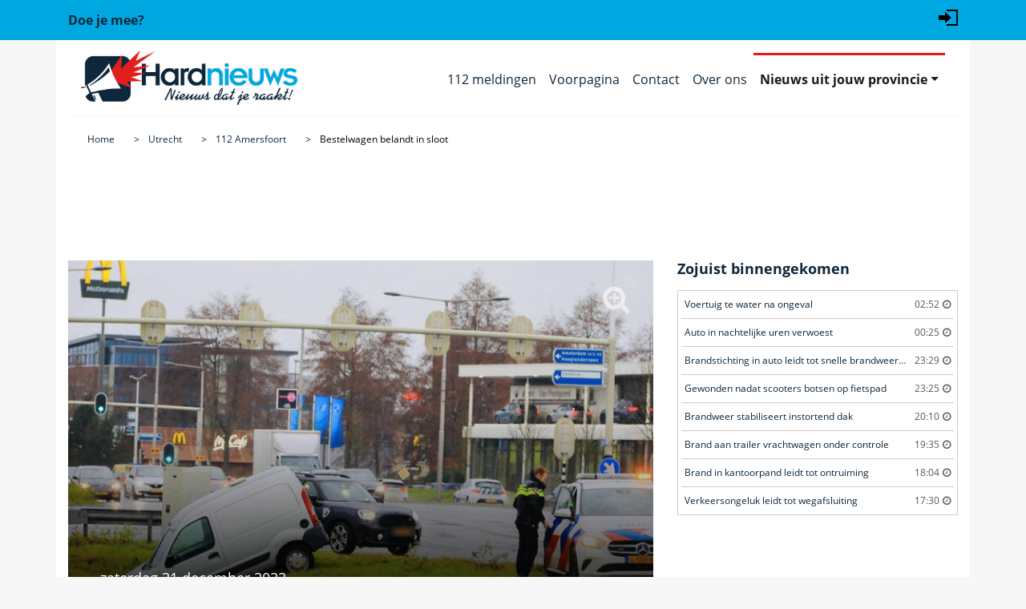

--- FILE ---
content_type: text/html; charset=utf-8
request_url: https://www.hardnieuws.nl/utrecht/amersfoort/bestelwagen-belandt-in-sloot-rondweg-noord-amersfoort-37637.html
body_size: 9012
content:
<!doctype html>
<html lang="nl">
<head>
<meta http-equiv="x-dns-prefetch-control" content="on" />
<link rel="dns-prefetch" href="https://www.googletagmanager.com">
<link rel="preconnect" href="https://www.googletagmanager.com">
<link rel="dns-prefetch" href="https://www.google-analytics.com">
<link rel="preconnect" href="https://www.google-analytics.com">
<!-- Google Tag Manager -->
<script>(function(w,d,s,l,i){w[l]=w[l]||[];w[l].push({'gtm.start':new Date().getTime(),event:'gtm.js'});var f=d.getElementsByTagName(s)[0],j=d.createElement(s),dl=l!='dataLayer'?'&l='+l:'';j.async=true;j.src='https://www.googletagmanager.com/gtm.js?id='+i+dl;f.parentNode.insertBefore(j,f);})(window,document,'script','dataLayer','GTM-5QQVPR3');</script>
<script async src="https://www.googletagmanager.com/gtag/js?id=G-68VDTHW4BG"></script>
<script>window.dataLayer = window.dataLayer || [];function gtag(){dataLayer.push(arguments);}gtag('js', new Date());gtag('config', 'G-68VDTHW4BG');</script>
<!-- Clarity tracking code for https://www.hardnieuws.nl -->
<!--
<script>(function(c,l,a,r,i,t,y){c[a]=c[a]||function(){(c[a].q=c[a].q||[]).push(arguments)};t=l.createElement(r);t.async=1;t.src="https://www.clarity.ms/tag/"+i+"?ref=bwt";y=l.getElementsByTagName(r)[0];y.parentNode.insertBefore(t,y);})(window, document, "clarity", "script", "kz0t3hqke2");</script>
-->
<title>Bestelwagen belandt in sloot, Rondweg-Noord in Amersfoort</title>
<meta http-equiv="Content-Type" content="text/html; charset=utf-8">
<meta name="description" content="AMERSFOORT - Zaterdagmiddag 31 december omstreeks 14.25 uur heeft een eenzijdig ongeval plaatsgevonden aan de Rondweg-Noord in Amersfoort." />
<meta name="news_keywords" content="Ongeval, Rondweg-Noord, Amersfoort"><meta name="viewport" content="width=device-width, initial-scale=1, shrink-to-fit=no">
<meta name="robots" content="index,follow,max-image-preview:large">
<meta property="og:site_name" content="Hardnieuws" />
<meta property="og:type" content="article" />
<meta property="og:locale" content="nl_NL" />
<meta property="og:title" content="Bestelwagen belandt in sloot" />
<meta property="og:description" content="AMERSFOORT - Zaterdagmiddag 31 december omstreeks 14.25 uur heeft een eenzijdig ongeval plaatsgevonden aan de Rondweg-Noord in Amersfoort." />
<meta property="og:url" content="https://www.hardnieuws.nl/utrecht/amersfoort/bestelwagen-belandt-in-sloot-rondweg-noord-amersfoort-37637.html" />
<meta property="og:image" content="https://www.hardnieuws.nl/assets/beeldbank/1024/20221231144641.jpg" />
<meta property="og:image:width" content="1023" />
<meta property="og:image:height" content="683" />
<meta property="og:image:type" content="image/jpeg" />
<meta name="twitter:card" content="summary_large_image" />
<meta name="twitter:image" content="https://www.hardnieuws.nl/assets/beeldbank/1024/20221231144641.jpg" />
<meta property="article:publisher" content="https://www.facebook.com/Hardnieuws" /><meta property="article:author" content="https://www.facebook.com/Hardnieuws" /><meta property="article:published_time" content="2022-12-31T14:25:00+01:00"><meta name="twitter:site" content="@hardnieuwsnl" />
<meta name="twitter:creator" content="@hardnieuwsnl" />
<meta name="norton-safeweb-site-verification" content="dza1jdo03ervt--qd84ga0-w200j6doz18scw3d1wte1z8iuikjf-rk5wn8gyxjzvtqrko4889s41r4-9cibg1-xry6eudyiaftlh-2fdnv8gihxxpzor0oo8wkq7k6r" />
<meta name="msapplication-TileColor" content="#ffffff">
<meta name="msapplication-TileImage" content="/ms-icon-144x144.png">
<meta name="theme-color" content="#ffffff">
<link rel="canonical" href="https://www.hardnieuws.nl/utrecht/amersfoort/bestelwagen-belandt-in-sloot-rondweg-noord-amersfoort-37637.html">
<link rel="manifest" href="/manifest.json">
<link rel="icon" href="/assets/img/favicon.ico" type="image/x-icon" />
<link rel="apple-touch-icon" sizes="57x57" href="/assets/img/apple-icon-57x57.png">
<link rel="apple-touch-icon" sizes="60x60" href="/assets/img/apple-icon-60x60.png">
<link rel="apple-touch-icon" sizes="72x72" href="/assets/img/apple-icon-72x72.png">
<link rel="apple-touch-icon" sizes="76x76" href="/assets/img/apple-icon-76x76.png">
<link rel="apple-touch-icon" sizes="114x114" href="/assets/img/apple-icon-114x114.png">
<link rel="apple-touch-icon" sizes="120x120" href="/assets/img/apple-icon-120x120.png">
<link rel="apple-touch-icon" sizes="144x144" href="/assets/img/apple-icon-144x144.png">
<link rel="apple-touch-icon" sizes="152x152" href="/assets/img/apple-icon-152x152.png">
<link rel="apple-touch-icon" sizes="180x180" href="/assets/img/apple-icon-180x180.png">
<link rel="icon" type="image/png" sizes="192x192"  href="/assets/img/android-icon-192x192.png">
<link rel="icon" type="image/png" sizes="32x32" href="/assets/img/favicon-32x32.png">
<link rel="icon" type="image/png" sizes="96x96" href="/assets/img/favicon-96x96.png">
<link rel="icon" type="image/png" sizes="16x16" href="/assets/img/favicon-16x16.png">
<link rel="preload" href="https://www.hardnieuws.nl/assets/fonts/opensans-regular.woff2" as="font" type="font/woff2" crossorigin>
<link rel="preload" href="https://www.hardnieuws.nl/assets/fonts/fontawesome-webfont.woff2?v=4.7.0" as="font" type="font/woff2" crossorigin>
<link rel="stylesheet" href="/assets/css/bootstrap.min.css?bestand=1555999652">
<link rel="stylesheet" href="/assets/css/main.css?bestand=1727158626">
<link rel="stylesheet" href="/assets/css/font-awesome.min.css?bestand=1584546282">
<script src="https://mmcdn.nl/tags/hardnieuws.nl/general.js" async></script><script type="application/ld+json">
{
    "@context": "https://schema.org",
    "@type": "NewsArticle",
    "@id": "https://www.hardnieuws.nl/utrecht/amersfoort/bestelwagen-belandt-in-sloot-rondweg-noord-amersfoort-37637.html#news",
    "mainEntityOfPage": {
        "@type": "WebPage",
        "@id": "https://www.hardnieuws.nl/utrecht/amersfoort/bestelwagen-belandt-in-sloot-rondweg-noord-amersfoort-37637.html"
    },
    "isPartOf": {
        "@type": "NewsMediaOrganization",
        "name": "Hardnieuws",
        "url": "https://www.hardnieuws.nl"
    },
    "url": "https://www.hardnieuws.nl/utrecht/amersfoort/bestelwagen-belandt-in-sloot-rondweg-noord-amersfoort-37637.html",
    "headline": "Bestelwagen belandt in sloot",
    "inLanguage": "nl-NL",
    "image": [
        {
            "@type": "ImageObject",
            "url": "https://www.hardnieuws.nl/assets/beeldbank/1024/20221231144641.jpg",
            "copyrightHolder": {
                "@type": "Organization",
                "name": "AS Media"
            },
            "width": 1023,
            "height": 683
        },
        {
            "@type": "ImageObject",
            "url": "https://www.hardnieuws.nl/assets/beeldbank/1024/20221231144642.jpg",
            "copyrightHolder": {
                "@type": "Organization",
                "name": "AS Media"
            },
            "width": 1023,
            "height": 683
        },
        {
            "@type": "ImageObject",
            "url": "https://www.hardnieuws.nl/assets/beeldbank/1024/20221231144643.jpg",
            "copyrightHolder": {
                "@type": "Organization",
                "name": "AS Media"
            },
            "width": 1023,
            "height": 683
        },
        {
            "@type": "ImageObject",
            "url": "https://www.hardnieuws.nl/assets/beeldbank/1024/20221231144644.jpg",
            "copyrightHolder": {
                "@type": "Organization",
                "name": "AS Media"
            },
            "width": 1023,
            "height": 683
        }
    ],
    "thumbnailUrl": "https://www.hardnieuws.nl/assets/beeldbank/1024/20221231144641.jpg",
    "dateCreated": "2022-12-31T14:25:00+01:00",
    "datePublished": "2022-12-31T14:25:00+01:00",
    "dateModified": "2022-12-31T14:25:00+01:00",
    "articleSection": [
        "Utrecht",
        "Amersfoort"
    ],
    "contentLocation": {
        "@type": "Place",
        "name": "Amersfoort",
        "address": {
            "@type": "PostalAddress",
            "addressLocality": "Amersfoort",
            "addressRegion": "Utrecht",
            "addressCountry": "NL"
        },
        "geo": {
            "@type": "GeoCoordinates",
            "latitude": 52.194129364597,
            "longitude": 5.3704779385487
        }
    },
    "author": [
        {
            "@type": "Organization",
            "name": "Redactie Hardnieuws",
            "url": "https://www.hardnieuws.nl/over-ons.html"
        }
    ],
    "publisher": {
        "@type": "Organization",
        "name": "Hardnieuws",
        "logo": {
            "@type": "ImageObject",
            "url": "https://www.hardnieuws.nl/assets/img/Hardnieuws-Beeldmerk-512.png",
            "width": 512,
            "height": 512
        },
        "sameAs": [
            "https://www.facebook.com/Hardnieuws",
            "https://twitter.com/hardnieuwsnl",
            "https://www.instagram.com/hardnieuws"
        ]
    },
    "description": "AMERSFOORT - Zaterdagmiddag 31 december omstreeks 14.25 uur heeft een eenzijdig ongeval plaatsgevonden aan de Rondweg-Noord in Amersfoort.",
    "keywords": [
        "Rondweg-Noord",
        "Amersfoort",
        "Utrecht"
    ],
    "isAccessibleForFree": true,
    "wordCount": 50,
    "articleBody": "AMERSFOORT - Zaterdagmiddag 31 december omstreeks 14.25 uur heeft een eenzijdig ongeval plaatsgevonden aan de Rondweg-Noord in Amersfoort. Een bestuurder van een bestelauto was van de weg geraakt en in een sloot tot stilstand gekomen. Niemand is gewond geraakt. Één voertuig is dusdanig beschadigd dat deze geborgen moet worden door een bergingsbedrijf."
}
</script></head>
<body class="grey-bg" itemscope="itemscope" itemtype="http://schema.org/WebPage">
<!-- Google Tag Manager (noscript) -->
<noscript><iframe src="https://www.googletagmanager.com/ns.html?id=GTM-5QQVPR3" height="0" width="0" style="display:none;visibility:hidden"></iframe></noscript>
<!-- End Google Tag Manager (noscript) -->
<div class="meta-menu blue-bg">
<div class="container">
<div class="row align-items-center h50">
<div class="col"><a href="https://www.hardnieuws.nl/doe-je-mee.html"><strong>Doe je mee?</strong></a></div>
<div class="col align-self-end">
<ul class="list-unstyled d-flex justify-content-end">
<li><a href="#" aria-label="Login" data-container="body" data-toggle="popover" data-placement="bottom" data-original-title="" title="Inloggen"><svg xmlns="http://www.w3.org/2000/svg" width="24" height="24" viewBox="0 0 24 24"><path d="M8 9v-4l8 7-8 7v-4h-8v-6h8zm2-7v2h12v16h-12v2h14v-20h-14z"/></svg></a></li></ul>
</div>
</div>
</div>
</div>

<div id="popover_content_wrapper" class="d-none">
	<form action="/utrecht/amersfoort/bestelwagen-belandt-in-sloot-rondweg-noord-amersfoort-37637.html" method="post" class="needs-validation" novalidate>
		<div class="form-group has-feedback">
	    <label for="gebruikersnaam">Gebruikersnaam :</label>
		<input type="text" name="gebruikersnaam" class="form-control" id="gebruikersnaam" autocomplete="username" required>
		</div>
		<div class="form-group has-feedback">
	    <label for="wachtwoord">Wachtwoord :</label>
		<input type="password" pattern=".{5,}" name="wachtwoord" class="form-control" id="wachtwoord" autocomplete="current-password" required>
		</div>
		<button type="submit" name="inloggen" value="login" class="btn btn-blue"><span class="fa fa-sign-in" aria-hidden="true"></span> Login</button>
	</form>
</div>

<header class="header" itemscope="" itemtype="http://schema.org/WPHeader">
<div class="container">
<div class="row white-bg">
<div class="col-12">
<nav class="navbar navbar-expand-lg navbar-light bordered bottom grey" itemscope="" itemtype="http://schema.org/SiteNavigationElement">
<a class="navbar-brand" href="https://www.hardnieuws.nl"><img loading="lazy" src="/assets/img/logo-hardnieuws-810x205.jpg" data-src="/assets/img/logo-hardnieuws-810x205.jpg" alt="Hardnieuws het 112 nieuws dat je raakt" title="112 nieuws dat je raakt, Hardnieuws" /></a>
<button class="navbar-toggler" type="button" data-toggle="collapse" data-target="#navbarSupportedContent" aria-controls="navbarSupportedContent" aria-expanded="false" aria-label="Toggle navigation"><span class="navbar-toggler-icon"></span></button>
<div class="collapse navbar-collapse justify-content-end" id="navbarSupportedContent">
<ul class="navbar-nav ">
<li class="nav-item inactive"><a class="nav-link" itemprop="url" href="https://www.hardnieuws.nl/112-meldingen.html"><span itemprop="name">112 meldingen</span></a></li>
		<li class="nav-item inactive"><a class="nav-link" itemprop="url" href="https://www.hardnieuws.nl"><span itemprop="name">Voorpagina</span></a></li><li class="nav-item inactive">
				<a class="nav-link" itemprop="url" href="/contact.html"><span itemprop="name">Contact</span></a></li><li class="nav-item inactive">
				<a class="nav-link" itemprop="url" href="/over-ons.html"><span itemprop="name">Over ons</span></a></li><li class="nav-item dropdown active">
		<a class="nav-link dropdown-toggle" href="#" id="navbarDropdown" role="button" data-toggle="dropdown" aria-haspopup="true" aria-expanded="false">Nieuws uit jouw provincie</a>
		<div class="dropdown-menu" aria-labelledby="navbarDropdown"><a class="dropdown-item" itemprop="url" href="https://www.hardnieuws.nl/drenthe/"><span class="provincie-menu" itemprop="name">Drenthe</span></a><a class="dropdown-item" itemprop="url" href="https://www.hardnieuws.nl/flevoland/"><span class="provincie-menu" itemprop="name">Flevoland</span></a><a class="dropdown-item" itemprop="url" href="https://www.hardnieuws.nl/friesland/"><span class="provincie-menu" itemprop="name">Friesland</span></a><a class="dropdown-item" itemprop="url" href="https://www.hardnieuws.nl/gelderland/"><span class="provincie-menu" itemprop="name">Gelderland</span></a><a class="dropdown-item" itemprop="url" href="https://www.hardnieuws.nl/groningen/"><span class="provincie-menu" itemprop="name">Groningen</span></a><a class="dropdown-item" itemprop="url" href="https://www.hardnieuws.nl/limburg/"><span class="provincie-menu" itemprop="name">Limburg</span></a><a class="dropdown-item" itemprop="url" href="https://www.hardnieuws.nl/noord-brabant/"><span class="provincie-menu" itemprop="name">Noord-Brabant</span></a><a class="dropdown-item" itemprop="url" href="https://www.hardnieuws.nl/noord-holland/"><span class="provincie-menu" itemprop="name">Noord-Holland</span></a><a class="dropdown-item" itemprop="url" href="https://www.hardnieuws.nl/overijssel/"><span class="provincie-menu" itemprop="name">Overijssel</span></a><a class="dropdown-item" itemprop="url" href="https://www.hardnieuws.nl/utrecht/"><span class="provincie-menu" itemprop="name">Utrecht</span></a><a class="dropdown-item" itemprop="url" href="https://www.hardnieuws.nl/zeeland/"><span class="provincie-menu" itemprop="name">Zeeland</span></a><a class="dropdown-item" itemprop="url" href="https://www.hardnieuws.nl/zuid-holland/"><span class="provincie-menu" itemprop="name">Zuid-Holland</span></a></div>
		</li></ul>
</div>
</nav>
<nav aria-label="breadcrumb">
		<ol class="breadcrumb white-bg" itemscope itemtype="https://schema.org/BreadcrumbList">
		<meta itemprop="name" content="Bestelwagen belandt in sloot" />
		<li class="breadcrumb-item" itemprop="itemListElement" itemscope itemtype="https://schema.org/ListItem">
		<a itemprop="item" href="https://www.hardnieuws.nl"><span itemprop="name">Home</span></a>
		<meta itemprop="position" content="1" />
		</li><li class="breadcrumb-item" itemprop="itemListElement" itemscope itemtype="https://schema.org/ListItem">
			<a itemprop="item" href="https://www.hardnieuws.nl/utrecht/"><span class="provincie-kruimel" itemprop="name">Utrecht</span></a>
			<meta itemprop="position" content="2" />
			</li><li class="breadcrumb-item" itemprop="itemListElement" itemscope itemtype="https://schema.org/ListItem">
			<a itemprop="item" href="https://www.hardnieuws.nl/utrecht/amersfoort/"><span class="woonplaats-kruimel" itemprop="name">112 Amersfoort</span></a>
			<meta itemprop="position" content="3" />
			</li><li class="breadcrumb-item" itemprop="itemListElement" itemscope itemtype="https://schema.org/ListItem">
			<a itemprop="item" href="https://www.hardnieuws.nl/utrecht/amersfoort/bestelwagen-belandt-in-sloot-rondweg-noord-amersfoort-37637.html"><span itemprop="name">Bestelwagen belandt in sloot</span></a>
			<meta itemprop="position" content="4" />
			</li></ol>
		</nav></div>
</div>
</div>
</header>
<div class="container">
<div class="row white-bg">
<div class="col-12 mb-2">
<div style="min-height: 98px;"><div id="hardnieuws_web_top"></div></div>
</div>
</div>
<!--<div class="container">-->
<div class="row white-bg">
<section class="col-sm-12 col-md-6 col-lg-8 left-side" itemprop="mainContentOfPage">
<article class="main-article pb-4"><div class="row">
					<div class="col-12">
					<a href="/utrecht/amersfoort/bestelwagen-belandt-in-sloot-rondweg-noord-amersfoort-37637/20221231144641.html" class="article-head-news-image article-inline-image">
					<img class="foto-vergroting" src="https://www.hardnieuws.nl/assets/beeldbank/20221231144641.jpg" alt="Bestelwagen belandt in sloot" />
					<div class="black-overlay"></div>
					<div class="caption">
					<div class="date">zaterdag 31 december 2022</div>
					<h1 class="main-title">Bestelwagen belandt in sloot</h1>
					<h2 class="location"><i class="fa fa-map-marker" aria-hidden="true"></i> Rondweg-Noord</h2> <h3>Amersfoort</h3>
					<div class="credits">Beeldmaker: AS Media</div>
					</div>
					<div class="enlarge-btn">
					<i class="fa fa-search-plus" aria-hidden="true"></i>
					</div>
					</a>
					<div class="head-image-credits">
					<div class="author dgrey-fg pb-3 d-inline-block small">
					<span>Redactie Hardnieuws</span>.
					<time datetime="2022-12-31T14:25:00+01:00">Geplaatst: 31 december 2022 om 14:25.</time>
					</div>
					</div>
					</div>
					</div><div class="row"><div class="col-12">
			<div class="text-center mb-2">

				<a onclick="gtag('event','share_top',{method:'twitter',event_category:'share',event_label:'https://www.hardnieuws.nl/utrecht/amersfoort/bestelwagen-belandt-in-sloot-rondweg-noord-amersfoort-37637.html'})"
					href="https://twitter.com/intent/tweet?url=https%3A%2F%2Fwww.hardnieuws.nl%2Futrecht%2Famersfoort%2Fbestelwagen-belandt-in-sloot-rondweg-noord-amersfoort-37637.html%3Futm_source%3Dtwitter%26utm_medium%3Dsocial%26utm_campaign%3Darticle_share%26utm_content%3Dshare_top"
					aria-label="Deel op X/Twitter" rel="noopener noreferrer nofollow" target="_blank">
					<i class="p-1 fa fa-twitter-square fa-2x"></i>
				</a>

				<a onclick="gtag('event','share_top',{method:'facebook',event_category:'share',event_label:'https://www.hardnieuws.nl/utrecht/amersfoort/bestelwagen-belandt-in-sloot-rondweg-noord-amersfoort-37637.html'})"
					href="https://www.facebook.com/sharer.php?u=https%3A%2F%2Fwww.hardnieuws.nl%2Futrecht%2Famersfoort%2Fbestelwagen-belandt-in-sloot-rondweg-noord-amersfoort-37637.html%3Futm_source%3Dfacebook%26utm_medium%3Dsocial%26utm_campaign%3Darticle_share%26utm_content%3Dshare_top"
					aria-label="Deel op Facebook" rel="noopener noreferrer nofollow" target="_blank">
					<i class="p-1 fa fa-facebook-square fa-2x"></i>
				</a>

				<a onclick="gtag('event','share_top',{method:'whatsapp',event_category:'share',event_label:'https://www.hardnieuws.nl/utrecht/amersfoort/bestelwagen-belandt-in-sloot-rondweg-noord-amersfoort-37637.html'})"
					href="https://wa.me/?text=Bestelwagen+belandt+in+sloot+-+https%3A%2F%2Fwww.hardnieuws.nl%2Futrecht%2Famersfoort%2Fbestelwagen-belandt-in-sloot-rondweg-noord-amersfoort-37637.html%3Futm_source%3Dwhatsapp%26utm_medium%3Dshare%26utm_campaign%3Darticle_share%26utm_content%3Dshare_top"
					aria-label="Deel op WhatsApp" rel="noopener noreferrer nofollow" target="_blank">
					<i class="p-1 fa fa-whatsapp fa-2x"></i>
				</a>

				<a href="#"
					onclick="
						(function(){
							var url='https://www.hardnieuws.nl/utrecht/amersfoort/bestelwagen-belandt-in-sloot-rondweg-noord-amersfoort-37637.html?utm_source=copy&amp;utm_medium=share&amp;utm_campaign=article_share&amp;utm_content=share_top';
							try{
								if(navigator.clipboard && navigator.clipboard.writeText){
									navigator.clipboard.writeText(url);
								}else{
									var ta=document.createElement('textarea');
									ta.value=url; document.body.appendChild(ta);
									ta.select(); document.execCommand('copy');
									ta.remove();
								}
							}catch(e){
								var ta=document.createElement('textarea');
								ta.value=url; document.body.appendChild(ta);
								ta.select(); document.execCommand('copy');
								ta.remove();
							}
							gtag('event','share_top',{method:'copy',event_category:'share',event_label:'https://www.hardnieuws.nl/utrecht/amersfoort/bestelwagen-belandt-in-sloot-rondweg-noord-amersfoort-37637.html'});
							return false;
						})();
						return false;
					"
					aria-label="Kopieer link">
					<i class="p-1 fa fa-link fa-2x"></i>
				</a>

			</div>
		</div></div><div class="row"><div class="col-12 article-bottom-margin">
			<div class="plain-text">
			<p itemprop="description">AMERSFOORT - Zaterdagmiddag 31 december omstreeks 14.25 uur heeft een eenzijdig ongeval plaatsgevonden aan de Rondweg-Noord in <a href="https://www.hardnieuws.nl/utrecht/amersfoort/" class="link-orange" title="Meer 112 nieuws uit Amersfoort"><span class="woonplaats-item">112 Amersfoort</span></a>.</p><p itemprop="articleBody">Een bestuurder van een bestelauto was van de weg geraakt en in een sloot tot stilstand gekomen. Niemand is gewond geraakt. Één voertuig is dusdanig beschadigd dat deze geborgen moet worden door een bergingsbedrijf.</p><div id="hardnieuws_outstream"></div><div class="gerelateerd">
					<p><strong>Bekijk ook:</strong></p>
					<a class="link-orange" href="/utrecht/amersfoort/vrouw-op-fiets-gewond-bij-botsing-met-auto-rondweg-noord-amersfoort-33294.html" title="Vrouw op fiets gewond bij botsing met auto"><span class="gerelateerd-item" id="Ongeval-Ongeval-1">Vrouw op fiets gewond bij botsing met auto</span></a>
					</div><div class="gerelateerd">
					<p><strong>Bekijk ook:</strong></p>
					<a class="link-orange" href="/utrecht/amersfoort/flinke-schade-na-botsing-op-kruispunt-rondweg-noord-amersfoort-48147.html" title="Flinke schade na botsing op kruispunt"><span class="gerelateerd-item" id="Ongeval-Ongeval-ADR-2">Flinke schade na botsing op kruispunt Rondweg-Noord in 112 Amersfoort</span></a>
					</div><meta itemprop="articleSection" content="Utrecht"/>
			<meta itemprop="articleSection" content="Amersfoort"/>
			<link itemprop="mainEntityOfPage" href="https://www.hardnieuws.nl/utrecht/amersfoort/bestelwagen-belandt-in-sloot-rondweg-noord-amersfoort-37637.html">
			<span itemprop="publisher" itemscope itemtype="https://schema.org/Organization">
			<span itemprop="logo" itemscope itemtype="https://schema.org/ImageObject">
			<meta itemprop="url" content="https://www.hardnieuws.nl/assets/img/logo-hardnieuws.jpg"/>
			<meta itemprop="width" content="270" />
			<meta itemprop="height" content="68" />
			</span>
			<meta itemprop="name" content="Hardnieuws"/>	  
			</span><a class="button-orange" href="https://www.hardnieuws.nl/utrecht/"><img loading="lazy" class="lazyloaded" src="/assets/img/vlag-utrecht.png" data-src="/assets/img/vlag-utrecht.png" alt="Provincie Utrecht" /> <span class="provincie-button">Meer nieuws uit provincie Utrecht</span></a></div>
			</div>
			</div><div class="row">
					<div class="col-12 article-bottom-margin">
					<a href="/utrecht/amersfoort/bestelwagen-belandt-in-sloot-rondweg-noord-amersfoort-37637/20221231144642.html" class="article-head-news-image article-inline-image" itemscope="" itemtype="http://schema.org/ImageObject" itemprop="image">
					<img loading="lazy" class="lazyloaded" src="/assets/beeldbank/20221231144642.jpg" data-src="/assets/beeldbank/20221231144642.jpg" alt="Bestelwagen belandt in sloot" itemprop="url" />
					<div class="caption">
					<div class="credits">Beeldmaker: <span itemprop="copyrightHolder" itemtype="http://schema.org/Person" itemscope=""></span><span itemprop="name">AS Media</span></div>
					</div>
					<div class="enlarge-btn">
					<i class="fa fa-search-plus" aria-hidden="true"></i>
					</div>
					</a>
					</div>
					</div><div class="row">
					<div class="col-12 article-bottom-margin center-block text-center"><div id="hardnieuws_web_mid_3"></div></div>
					</div><div class="row">
					<div class="col-12 article-bottom-margin">
					<a href="/utrecht/amersfoort/bestelwagen-belandt-in-sloot-rondweg-noord-amersfoort-37637/20221231144643.html" class="article-head-news-image article-inline-image" itemscope="" itemtype="http://schema.org/ImageObject" itemprop="image">
					<img loading="lazy" class="lazyloaded" src="/assets/beeldbank/20221231144643.jpg" data-src="/assets/beeldbank/20221231144643.jpg" alt="Bestelwagen belandt in sloot" itemprop="url" />
					<div class="caption">
					<div class="credits">Beeldmaker: <span itemprop="copyrightHolder" itemtype="http://schema.org/Person" itemscope=""></span><span itemprop="name">AS Media</span></div>
					</div>
					<div class="enlarge-btn">
					<i class="fa fa-search-plus" aria-hidden="true"></i>
					</div>
					</a>
					</div>
					</div><div class="row">
					<div class="col-12 article-bottom-margin center-block text-center"><div id="hardnieuws_web_mid_3"></div></div>
					</div><div class="row">
					<div class="col-12 article-bottom-margin">
					<a href="/utrecht/amersfoort/bestelwagen-belandt-in-sloot-rondweg-noord-amersfoort-37637/20221231144644.html" class="article-head-news-image article-inline-image" itemscope="" itemtype="http://schema.org/ImageObject" itemprop="image">
					<img loading="lazy" class="lazyloaded" src="/assets/beeldbank/20221231144644.jpg" data-src="/assets/beeldbank/20221231144644.jpg" alt="Bestelwagen belandt in sloot" itemprop="url" />
					<div class="caption">
					<div class="credits">Beeldmaker: <span itemprop="copyrightHolder" itemtype="http://schema.org/Person" itemscope=""></span><span itemprop="name">AS Media</span></div>
					</div>
					<div class="enlarge-btn">
					<i class="fa fa-search-plus" aria-hidden="true"></i>
					</div>
					</a>
					</div>
					</div><div class="row">
					<div class="col-12 article-bottom-margin center-block text-center"><div id="hardnieuws_web_mid_3"></div></div>
					</div><div class="row">
			<div class="col-12 article-bottom-margin">
			<h3 class="mb-3">Gerelateerde nieuwsitems</h3><div class="embed-responsive embed-responsive-16by9">
			<iframe src="https://embed.kijk.nl?video=MHmWFoQYxHSGxg&autoplay=1&token=refinery89-hardnieuws-web" frameborder="0" allowfullscreen="allowfullscreen" scrolling="no" class="sbsEmbed" allow="encrypted-media; autoplay; fullscreen; picture-in-picture" style="max-width: 100%"></iframe>
			</div><br /><div class="row row-eq-height"><div class="col-md-12 col-lg-4"><article>
	  <a href="/noord-holland/amsterdam/voertuig-te-water-na-ongeval-wiborgeiland-amsterdam-69097.html" title="Voertuig te water na ongeval">
	  <img loading="lazy" class="lazyloaded" src="/assets/beeldbank/350/20260115041254.jpg" data-src="/assets/beeldbank/350/20260115041254.jpg" alt="ongeval wiborgeiland amsterdam" /></a>
	  <div class="article-content py-3">
	  <h3>Voertuig te water na ongeval</h3>
	  <p><strong>Amsterdam</strong> - Donderdagmorgen 15 januari tegen 02.50 uur werd een voertuig te water gemeld aan de Wiborgei [ <a href="/noord-holland/amsterdam/voertuig-te-water-na-ongeval-wiborgeiland-amsterdam-69097.html" class="link-orange" title="Voertuig te water na ongeval">Lees verder</a> ]</p>
	  </div>
	  </article></div><div class="col-md-12 col-lg-4"><article>
	  <a href="/friesland/leeuwarden/auto-in-nachtelijke-uren-verwoest-vincent-van-goghstraat-leeuwarden-69096.html" title="Auto in nachtelijke uren verwoest">
	  <img loading="lazy" class="lazyloaded" src="/assets/beeldbank/350/20260115034330.jpg" data-src="/assets/beeldbank/350/20260115034330.jpg" alt="brand vincent van goghstraat leeuwarden" /></a>
	  <div class="article-content py-3">
	  <h3>Auto in nachtelijke uren verwoest</h3>
	  <p><strong>Leeuwarden</strong> - In de diepe nacht van donderdag 15 januari net na 00.25 uur is een brand in een auto ontsta [ <a href="/friesland/leeuwarden/auto-in-nachtelijke-uren-verwoest-vincent-van-goghstraat-leeuwarden-69096.html" class="link-orange" title="Auto in nachtelijke uren verwoest">Lees verder</a> ]</p>
	  </div>
	  </article></div><div class="col-md-12 col-lg-4"><article>
	  <a href="/drenthe/assen/brandstichting-in-auto-leidt-tot-snelle-brandweeractie-smetanalaan-assen-69094.html" title="Brandstichting in auto leidt tot snelle brandweeractie">
	  <img loading="lazy" class="lazyloaded" src="/assets/beeldbank/350/20260115000642.jpg" data-src="/assets/beeldbank/350/20260115000642.jpg" alt="brand smetanalaan assen" /></a>
	  <div class="article-content py-3">
	  <h3>Brandstichting in auto leidt tot snelle brandweeractie</h3>
	  <p><strong>Assen</strong> - In de late avond van woensdag 14 januari vlak na 23.25 uur heeft een brand in een auto plaatsgev [ <a href="/drenthe/assen/brandstichting-in-auto-leidt-tot-snelle-brandweeractie-smetanalaan-assen-69094.html" class="link-orange" title="Brandstichting in auto leidt tot snelle brandweeractie">Lees verder</a> ]</p>
	  </div>
	  </article></div><div class="col-md-12 col-lg-4"><article>
	  <a href="/zuid-holland/gouda/gewonden-nadat-scooters-botsen-op-fietspad-nieuwe-gouwe-o-z-gouda-69095.html" title="Gewonden nadat scooters botsen op fietspad">
	  <img loading="lazy" class="lazyloaded" src="/assets/beeldbank/350/20260115001234.jpg" data-src="/assets/beeldbank/350/20260115001234.jpg" alt="ongeval nieuwe gouwe o.z. gouda" /></a>
	  <div class="article-content py-3">
	  <h3>Gewonden nadat scooters botsen op fietspad</h3>
	  <p><strong>Gouda</strong> - Woensdagavond 14 januari kort voor 23.25 uur vond een ongeval plaats aan de Nieuwe Gouwe O.Z. in [ <a href="/zuid-holland/gouda/gewonden-nadat-scooters-botsen-op-fietspad-nieuwe-gouwe-o-z-gouda-69095.html" class="link-orange" title="Gewonden nadat scooters botsen op fietspad">Lees verder</a> ]</p>
	  </div>
	  </article></div><div class="col-md-12 col-lg-4"><article>
	  <a href="/noord-brabant/tilburg/brandweer-stabiliseert-instortend-dak-marie-baronstraat-tilburg-69092.html" title="Brandweer stabiliseert instortend dak">
	  <img loading="lazy" class="lazyloaded" src="/assets/beeldbank/350/20260114211459.jpg" data-src="/assets/beeldbank/350/20260114211459.jpg" alt="nieuws marie baronstraat tilburg" /></a>
	  <div class="article-content py-3">
	  <h3>Brandweer stabiliseert instortend dak</h3>
	  <p><strong>Tilburg</strong> - In de late avond van woensdag 14 januari omstreeks 20.10 uur vond een incident plaats aan de M [ <a href="/noord-brabant/tilburg/brandweer-stabiliseert-instortend-dak-marie-baronstraat-tilburg-69092.html" class="link-orange" title="Brandweer stabiliseert instortend dak">Lees verder</a> ]</p>
	  </div>
	  </article></div><div class="col-md-12 col-lg-4"><article>
	  <a href="/zuid-holland/hoogblokland/brand-aan-trailer-vrachtwagen-onder-controle-vlietstraat-hoogblokland-69088.html" title="Brand aan trailer vrachtwagen onder controle">
	  <img loading="lazy" class="lazyloaded" src="/assets/beeldbank/350/20260114193956.jpg" data-src="/assets/beeldbank/350/20260114193956.jpg" alt="brand vlietstraat hoogblokland" /></a>
	  <div class="article-content py-3">
	  <h3>Brand aan trailer vrachtwagen onder controle</h3>
	  <p><strong>Hoogblokland</strong> - Woensdagavond 14 januari om 19.35 uur was een vrachtwagenbrand gemeld op de A27 ter hoogt [ <a href="/zuid-holland/hoogblokland/brand-aan-trailer-vrachtwagen-onder-controle-vlietstraat-hoogblokland-69088.html" class="link-orange" title="Brand aan trailer vrachtwagen onder controle">Lees verder</a> ]</p>
	  </div>
	  </article></div><div class="col-md-12 col-lg-4"><article>
	  <a href="/noord-holland/amsterdam-duivendrecht/brand-in-kantoorpand-leidt-tot-ontruiming-spaklerweg-amsterdam-duivendrecht-69087.html" title="Brand in kantoorpand leidt tot ontruiming">
	  <img loading="lazy" class="lazyloaded" src="/assets/beeldbank/350/20260114190321.jpg" data-src="/assets/beeldbank/350/20260114190321.jpg" alt="brand spaklerweg amsterdam-duivendrecht" /></a>
	  <div class="article-content py-3">
	  <h3>Brand in kantoorpand leidt tot ontruiming</h3>
	  <p><strong>Amsterdam-Duivendrecht</strong> - Woensdagavond 14 januari iets voor 18.00 uur heeft een brand in een kantoorpand [ <a href="/noord-holland/amsterdam-duivendrecht/brand-in-kantoorpand-leidt-tot-ontruiming-spaklerweg-amsterdam-duivendrecht-69087.html" class="link-orange" title="Brand in kantoorpand leidt tot ontruiming">Lees verder</a> ]</p>
	  </div>
	  </article></div><div class="col-md-12 col-lg-4"><article>
	  <a href="/friesland/leeuwarden/verkeersongeluk-leidt-tot-wegafsluiting-waldwei-n31-leeuwarden-69086.html" title="Verkeersongeluk leidt tot wegafsluiting">
	  <img loading="lazy" class="lazyloaded" src="/assets/beeldbank/350/20260114183154.jpg" data-src="/assets/beeldbank/350/20260114183154.jpg" alt="ongeval wâldwei - n31 leeuwarden" /></a>
	  <div class="article-content py-3">
	  <h3>Verkeersongeluk leidt tot wegafsluiting</h3>
	  <p><strong>Leeuwarden</strong> - In de eind van de middag van woensdag 14 januari vlak na 17.30 uur vond een ongeval plaats [ <a href="/friesland/leeuwarden/verkeersongeluk-leidt-tot-wegafsluiting-waldwei-n31-leeuwarden-69086.html" class="link-orange" title="Verkeersongeluk leidt tot wegafsluiting">Lees verder</a> ]</p>
	  </div>
	  </article></div><div class="col-md-12 col-lg-4"><article>
	  <a href="/zuid-holland/leiderdorp/onderzoek-naar-dood-vrouw-in-woning-bolderikkamp-leiderdorp-69085.html" title="Onderzoek naar dood vrouw in woning">
	  <img loading="lazy" class="lazyloaded" src="/assets/beeldbank/350/20260114175602.jpg" data-src="/assets/beeldbank/350/20260114175602.jpg" alt="nieuws bolderikkamp leiderdorp" /></a>
	  <div class="article-content py-3">
	  <h3>Onderzoek naar dood vrouw in woning</h3>
	  <p><strong>Leiderdorp</strong> - Woensdag 14 januari rond is het onderzoek naar de overleden vrouw in een woning aan de Bold [ <a href="/zuid-holland/leiderdorp/onderzoek-naar-dood-vrouw-in-woning-bolderikkamp-leiderdorp-69085.html" class="link-orange" title="Onderzoek naar dood vrouw in woning">Lees verder</a> ]</p>
	  </div>
	  </article></div></div>
			</div>
			</div><div class="row">
			<div class="col-12 article-bottom-margin center-block text-center"><div id="hardnieuws_web_bottom"></div></div>
			</div></article></section>
<section class="col-sm-12 col-md-6 col-lg-4 right-side">
<!-- prime news -->
	
<div class="mb-3"><section class="popular-news">
			<h3 class="mb-3">Zojuist binnengekomen</h3>
			<div class="bordered around dgrey"><a class="d-flex bd-highlight align-items-center py-2 px-1 mx-1 bordered bottom dgrey" href="/noord-holland/amsterdam/voertuig-te-water-na-ongeval-wiborgeiland-amsterdam-69097.html">
				<div class="pr-2 mr-auto bd-highlight truncate">Voertuig te water na ongeval</div> <div class="dgrey-fg bd-highlight pr-1">02:52</div><i class="far fa fa-clock-o pt-0 bd-highlight dgrey-fg"></i>
				</a><a class="d-flex bd-highlight align-items-center py-2 px-1 mx-1 bordered bottom dgrey" href="/friesland/leeuwarden/auto-in-nachtelijke-uren-verwoest-vincent-van-goghstraat-leeuwarden-69096.html">
				<div class="pr-2 mr-auto bd-highlight truncate">Auto in nachtelijke uren verwoest</div> <div class="dgrey-fg bd-highlight pr-1">00:25</div><i class="far fa fa-clock-o pt-0 bd-highlight dgrey-fg"></i>
				</a><a class="d-flex bd-highlight align-items-center py-2 px-1 mx-1 bordered bottom dgrey" href="/drenthe/assen/brandstichting-in-auto-leidt-tot-snelle-brandweeractie-smetanalaan-assen-69094.html">
				<div class="pr-2 mr-auto bd-highlight truncate">Brandstichting in auto leidt tot snelle brandweeractie</div> <div class="dgrey-fg bd-highlight pr-1">23:29</div><i class="far fa fa-clock-o pt-0 bd-highlight dgrey-fg"></i>
				</a><a class="d-flex bd-highlight align-items-center py-2 px-1 mx-1 bordered bottom dgrey" href="/zuid-holland/gouda/gewonden-nadat-scooters-botsen-op-fietspad-nieuwe-gouwe-o-z-gouda-69095.html">
				<div class="pr-2 mr-auto bd-highlight truncate">Gewonden nadat scooters botsen op fietspad</div> <div class="dgrey-fg bd-highlight pr-1">23:25</div><i class="far fa fa-clock-o pt-0 bd-highlight dgrey-fg"></i>
				</a><a class="d-flex bd-highlight align-items-center py-2 px-1 mx-1 bordered bottom dgrey" href="/noord-brabant/tilburg/brandweer-stabiliseert-instortend-dak-marie-baronstraat-tilburg-69092.html">
				<div class="pr-2 mr-auto bd-highlight truncate">Brandweer stabiliseert instortend dak</div> <div class="dgrey-fg bd-highlight pr-1">20:10</div><i class="far fa fa-clock-o pt-0 bd-highlight dgrey-fg"></i>
				</a><a class="d-flex bd-highlight align-items-center py-2 px-1 mx-1 bordered bottom dgrey" href="/zuid-holland/hoogblokland/brand-aan-trailer-vrachtwagen-onder-controle-vlietstraat-hoogblokland-69088.html">
				<div class="pr-2 mr-auto bd-highlight truncate">Brand aan trailer vrachtwagen onder controle</div> <div class="dgrey-fg bd-highlight pr-1">19:35</div><i class="far fa fa-clock-o pt-0 bd-highlight dgrey-fg"></i>
				</a><a class="d-flex bd-highlight align-items-center py-2 px-1 mx-1 bordered bottom dgrey" href="/noord-holland/amsterdam-duivendrecht/brand-in-kantoorpand-leidt-tot-ontruiming-spaklerweg-amsterdam-duivendrecht-69087.html">
				<div class="pr-2 mr-auto bd-highlight truncate">Brand in kantoorpand leidt tot ontruiming</div> <div class="dgrey-fg bd-highlight pr-1">18:04</div><i class="far fa fa-clock-o pt-0 bd-highlight dgrey-fg"></i>
				</a><a class="d-flex bd-highlight align-items-center py-2 px-1 mx-1" href="/friesland/leeuwarden/verkeersongeluk-leidt-tot-wegafsluiting-waldwei-n31-leeuwarden-69086.html">
				<div class="pr-2 mr-auto bd-highlight truncate">Verkeersongeluk leidt tot wegafsluiting</div> <div class="dgrey-fg bd-highlight pr-1">17:30</div><i class="far fa fa-clock-o pt-0 bd-highlight dgrey-fg"></i>
				</a></div>
			</section></div><div style="min-height: 250px;"><div id="hardnieuws_web_mid"></div></div><div class="my-3"><section class="popular-news">
			<h3 class="mb-3">Populair vandaag</h3>
			<div class="bordered around dgrey"><a class="d-flex bd-highlight align-items-center py-2 px-1 mx-1 bordered bottom dgrey" href="/noord-brabant/eindhoven/schietpartij-leidt-tot-grote-politie-inzet-stationsplein-eindhoven-69078.html">
				<i class="fas pr-1 fa fa-thumbs-up green-fg"></i> <div class="pr-2 mr-auto bd-highlight truncate">Schietpartij leidt tot grote politie-inzet in Eindhoven</div> <div class="dgrey-fg bd-highlight pr-1">12:25</div><i class="far fa fa-clock-o pt-0 bd-highlight dgrey-fg"></i>
				</a><a class="d-flex bd-highlight align-items-center py-2 px-1 mx-1 bordered bottom dgrey" href="/zuid-holland/wassenaar/dikke-rookwolken-bij-brand-in-duinrell-duinrell-wassenaar-69083.html">
				<i class="fas pr-1 fa fa-thumbs-up green-fg"></i> <div class="pr-2 mr-auto bd-highlight truncate">Dikke rookwolken bij brand in Duinrell in Wassenaar</div> <div class="dgrey-fg bd-highlight pr-1">15:45</div><i class="far fa fa-clock-o pt-0 bd-highlight dgrey-fg"></i>
				</a><a class="d-flex bd-highlight align-items-center py-2 px-1 mx-1 bordered bottom dgrey" href="/zuid-holland/ridderkerk/man-overleden-bij-uitslaande-schuurbrand-kamperfoeliestraat-ridderkerk-69082.html">
				<i class="fas pr-1 fa fa-thumbs-up green-fg"></i> <div class="pr-2 mr-auto bd-highlight truncate">Man overleden bij uitslaande schuurbrand in Ridderkerk</div> <div class="dgrey-fg bd-highlight pr-1">15:00</div><i class="far fa fa-clock-o pt-0 bd-highlight dgrey-fg"></i>
				</a><a class="d-flex bd-highlight align-items-center py-2 px-1 mx-1 bordered bottom dgrey" href="/zuid-holland/gouda/autobrand-in-parkeergarage-vraagt-om-snelle-hulp-antwerpseweg-gouda-69081.html">
				<i class="fas pr-1 fa fa-thumbs-up green-fg"></i> <div class="pr-2 mr-auto bd-highlight truncate">Autobrand in parkeergarage vraagt om snelle hulp in Gouda</div> <div class="dgrey-fg bd-highlight pr-1">14:15</div><i class="far fa fa-clock-o pt-0 bd-highlight dgrey-fg"></i>
				</a><a class="d-flex bd-highlight align-items-center py-2 px-1 mx-1 bordered bottom dgrey" href="/friesland/leeuwarden/verkeersongeluk-leidt-tot-wegafsluiting-waldwei-n31-leeuwarden-69086.html">
				<i class="fas pr-1 fa fa-thumbs-up green-fg"></i> <div class="pr-2 mr-auto bd-highlight truncate">Verkeersongeluk leidt tot wegafsluiting in Leeuwarden</div> <div class="dgrey-fg bd-highlight pr-1">17:30</div><i class="far fa fa-clock-o pt-0 bd-highlight dgrey-fg"></i>
				</a><a class="d-flex bd-highlight align-items-center py-2 px-1 mx-1 bordered bottom dgrey" href="/zuid-holland/leiderdorp/onderzoek-naar-dood-vrouw-in-woning-bolderikkamp-leiderdorp-69085.html">
				<i class="fas pr-1 fa fa-thumbs-up green-fg"></i> <div class="pr-2 mr-auto bd-highlight truncate">Onderzoek naar dood vrouw in woning in Leiderdorp</div> <div class="dgrey-fg bd-highlight pr-1">17:05</div><i class="far fa fa-clock-o pt-0 bd-highlight dgrey-fg"></i>
				</a><a class="d-flex bd-highlight align-items-center py-2 px-1 mx-1 bordered bottom dgrey" href="/gelderland/barneveld/persoon-gewond-bij-verkeersincident-van-zuijlen-van-nieveltlaan-barneveld-69075.html">
				<i class="fas pr-1 fa fa-thumbs-up green-fg"></i> <div class="pr-2 mr-auto bd-highlight truncate">Persoon gewond bij verkeersincident in Barneveld</div> <div class="dgrey-fg bd-highlight pr-1">10:50</div><i class="far fa fa-clock-o pt-0 bd-highlight dgrey-fg"></i>
				</a><a class="d-flex bd-highlight align-items-center py-2 px-1 mx-1 bordered bottom dgrey" href="/noord-holland/wijdewormer/brand-in-boerderij-leidt-tot-rookinhalatie-noorderweg-wijdewormer-69079.html">
				<i class="fas pr-1 fa fa-thumbs-up green-fg"></i> <div class="pr-2 mr-auto bd-highlight truncate">Brand in boerderij leidt tot rookinhalatie in Wijdewormer</div> <div class="dgrey-fg bd-highlight pr-1">13:48</div><i class="far fa fa-clock-o pt-0 bd-highlight dgrey-fg"></i>
				</a><a class="d-flex bd-highlight align-items-center py-2 px-1 mx-1 bordered bottom dgrey" href="/noord-brabant/tilburg/ongeval-met-e-biker-leidt-tot-ambulance-inzet-jozef-platteweg-tilburg-69077.html">
				<i class="fas pr-1 fa fa-thumbs-up green-fg"></i> <div class="pr-2 mr-auto bd-highlight truncate">Ongeval met e-biker leidt tot ambulance inzet in Tilburg</div> <div class="dgrey-fg bd-highlight pr-1">12:40</div><i class="far fa fa-clock-o pt-0 bd-highlight dgrey-fg"></i>
				</a><a class="d-flex bd-highlight align-items-center py-2 px-1 mx-1" href="/zuid-holland/hoogblokland/brand-aan-trailer-vrachtwagen-onder-controle-vlietstraat-hoogblokland-69088.html">
				<i class="fas pr-1 fa fa-thumbs-up green-fg"></i> <div class="pr-2 mr-auto bd-highlight truncate">Brand aan trailer vrachtwagen onder controle in Hoogblokland</div> <div class="dgrey-fg bd-highlight pr-1">19:35</div><i class="far fa fa-clock-o pt-0 bd-highlight dgrey-fg"></i>
				</a></div>
			</section></div><div style="min-height: 250px;"><div id="hardnieuws_web_mid_2"></div></div>


</section>
</div>
<!--</div>-->

<footer itemscope="" itemtype="http://schema.org/WPFooter">
<div class="row white-bg p-3">
<div class="col-sm-4">
<strong>Hardnieuws.nl, 112 nieuws dat je raakt!</strong>
<p class="mt-3">De makers van Hardnieuws brengen het 112 nieuws al heel wat jaren. Hardnieuws, een zelfstandige organisatie, heeft tot doel het 112 nieuws dat je raakt, snel te brengen.</p>
<p>Het gebruik van materiaal is niet toegestaan zonder voorgaande toestemming. Bij interesse in beeldmateriaal, kan <a href="/contact.html" title="Contact met Hardnieuws">contact</a> worden opgenomen.</p>
</div>
<div class="col-sm-4 mb-3"><strong>Hardnieuws</strong><br />
<nav>
			<ul class="nav flex-column">
			<li class="nav-item" itemprop="name"><a class="nav-link" onclick="openCookieSettings(); return false;" href="#">Cookie-instellingen</a></li><li class="nav-item" itemprop="name"><a class="nav-link" itemprop="url" href="/auteursrecht.html">Auteursrecht</a></li><li class="nav-item" itemprop="name"><a class="nav-link" itemprop="url" href="/colofon.html">Colofon</a></li><li class="nav-item" itemprop="name"><a class="nav-link" itemprop="url" href="/disclaimer.html">Disclaimer</a></li><li class="nav-item" itemprop="name"><a class="nav-link" itemprop="url" href="/doe-je-mee.html">Doe je mee?</a></li><li class="nav-item" itemprop="name"><a class="nav-link" itemprop="url" href="/interessante-links.html">Interessante links</a></li><li class="nav-item" itemprop="name"><a class="nav-link" itemprop="url" href="/privacy.html">Privacybeleid</a></li></ul>
			</nav></div>

<div class="col-sm-4" itemscope itemtype="https://schema.org/Organization"><strong>Volg ons op social media:</strong><br />
<span >
<link itemprop="url" href="https://www.hardnieuws.nl">
<a itemprop="sameAs" href="https://twitter.com/hardnieuwsnl" aria-label="Twitter" rel="noopener noreferrer" target="_blank"><i class="fa fa-twitter-square fa-3x"></i></a>
<a itemprop="sameAs" href="https://www.facebook.com/Hardnieuws" aria-label="Facebook" rel="noopener noreferrer" target="_blank"><i class="fa fa-facebook-square fa-3x"></i></a>
<a itemprop="sameAs" href="https://www.instagram.com/hardnieuws" aria-label="Instagram" rel="noopener noreferrer" target="_blank"><i class="fa fa-instagram fa-3x"></i></a>
<a itemprop="sameAs" href="https://www.hardnieuws.nl/rss.xml" aria-label="RSS Feed" target="_blank"><i class="fa fa-rss-square fa-3x"></i></a>
</span>
<div class="mt-3" itemprop="address" itemscope itemtype="http://schema.org/PostalAddress"><strong>Adres Hardnieuws</strong><br />
<span itemprop="streetAddress">Plotterweg 31</span><br />
<span itemprop="postalCode">3821 BB</span> 
<span itemprop="addressLocality">Amersfoort</span><br />
</div>
</div>
</div>
<div class="row">
<div class="col-12 blue-bg">
<div class="footer-copyright text-center py-3">
<small>&copy; 2026 Hardnieuws - onderdeel van DaLec | Alle rechten voorbehouden</small>
</div>
</div>
</div>
</footer>
<script defer src="/assets/js/jquery-3.5.1.min.js?bestand=1603620153"></script>
<script defer src="/assets/js/popper.min.js?bestand=1555999719"></script>
<script defer src="/assets/js/bootstrap.min.js?bestand=1555999703"></script>
<script defer src="/assets/js/javascript.js?bestand=1583568077"></script>
<script>
  if ('loading' in HTMLImageElement.prototype) {
    const images = document.querySelectorAll('img[loading="lazy"]');
    images.forEach(img => {
      img.src = img.dataset.src;
    });
  } 
  else 
  {
    // Dynamically import the LazySizes library
    const script = document.createElement('script');
    script.src = '/assets/js/lazysizes.min.js';
    document.body.appendChild(script);
  }
</script>

</body>
</html>



--- FILE ---
content_type: text/css
request_url: https://www.hardnieuws.nl/assets/css/main.css?bestand=1727158626
body_size: 2748
content:
@font-face {
  font-family: 'Open Sans', sans-serif;
  font-display: swap;
  src: local('Open Sans'), url('https://fonts.gstatic.com/s/roboto/v20/KFOlCnqEu92Fr1MmWUlfBBc4AMP6lQ.woff2') format('woff2');
}

@font-face {
  font-family: "Open Sans Regular";
  font-style: normal;
  font-display: swap;
  src: url("/assets/fonts/opensans-regular.woff2") format("woff2");
  font-weight: 700;
}


@font-face {
  font-family: 'Open Sans';
  font-style: normal;
  font-weight: 400;
  font-display: swap;
  src: url('/assets/fonts/open-sans-v17-latin-regular.eot'); /* IE9 Compat Modes */
  src: local('Open Sans Regular'), local('OpenSans-Regular'),
       url('/assets/fonts/open-sans-v17-latin-regular.eot?#iefix') format('embedded-opentype'), /* IE6-IE8 */
       url('/assets/fonts/open-sans-v17-latin-regular.woff2') format('woff2'), /* Super Modern Browsers */
       url('/assets/fonts/open-sans-v17-latin-regular.woff') format('woff'), /* Modern Browsers */
       url('/assets/fonts/open-sans-v17-latin-regular.ttf') format('truetype'), /* Safari, Android, iOS */
       url('/assets/fonts/open-sans-v17-latin-regular.svg#OpenSans') format('svg'); /* Legacy iOS */
}
/* open-sans-700 - latin */
@font-face {
  font-family: 'Open Sans';
  font-style: normal;
  font-weight: 700;
  font-display: swap;
  src: url('/assets/fonts/open-sans-v17-latin-700.eot'); /* IE9 Compat Modes */
  src: local('Open Sans Bold'), local('OpenSans-Bold'),
       url('/assets/fonts/open-sans-v17-latin-700.eot?#iefix') format('embedded-opentype'), /* IE6-IE8 */
       url('/assets/fonts/open-sans-v17-latin-700.woff2') format('woff2'), /* Super Modern Browsers */
       url('/assets/fonts/open-sans-v17-latin-700.woff') format('woff'), /* Modern Browsers */
       url('/assets/fonts/open-sans-v17-latin-700.ttf') format('truetype'), /* Safari, Android, iOS */
       url('/assets/fonts/open-sans-v17-latin-700.svg#OpenSans') format('svg'); /* Legacy iOS */
}

@font-face {
  font-family: "FontAwesome";
  font-display: swap;
  src: 
	url('/assets/fonts/fontawesome-webfont.woff') format('woff'), 
	url('/assets/fonts/fontawesome-webfont.woff2') format('woff2'), 
	url('/assets/fonts/fontawesome-webfont.ttf') format('truetype'), 
	url('/assets/fonts/fontawesome-webfont.svg#FontAwesome') format('svg');
  font-weight: normal;
  font-style: normal;
}

@font-face {
  font-family: 'Roboto';
  font-style: normal;
  font-weight: 400;
  font-display: swap;
  src: url('/assets/fonts/roboto-v20-latin-regular.eot'); /* IE9 Compat Modes */
  src: local('Roboto'), local('Roboto-Regular'),
       url('/assets/fonts/roboto-v20-latin-regular.eot?#iefix') format('embedded-opentype'), /* IE6-IE8 */
       url('/assets/fonts/roboto-v20-latin-regular.woff2') format('woff2'), /* Super Modern Browsers */
       url('/assets/fonts/roboto-v20-latin-regular.woff') format('woff'), /* Modern Browsers */
       url('/assets/fonts/roboto-v20-latin-regular.ttf') format('truetype'), /* Safari, Android, iOS */
       url('/assets/fonts/roboto-v20-latin-regular.svg#Roboto') format('svg'); /* Legacy iOS */
}
/* roboto-700 - latin */
@font-face {
  font-family: 'Roboto';
  font-style: normal;
  font-weight: 700;
  font-display: swap;
  src: url('/assets/fonts/roboto-v20-latin-700.eot'); /* IE9 Compat Modes */
  src: local('Roboto Bold'), local('Roboto-Bold'),
       url('/assets/fonts/roboto-v20-latin-700.eot?#iefix') format('embedded-opentype'), /* IE6-IE8 */
       url('/assets/fonts/roboto-v20-latin-700.woff2') format('woff2'), /* Super Modern Browsers */
       url('/assets/fonts/roboto-v20-latin-700.woff') format('woff'), /* Modern Browsers */
       url('/assets/fonts/roboto-v20-latin-700.ttf') format('truetype'), /* Safari, Android, iOS */
       url('/assets/fonts/roboto-v20-latin-700.svg#Roboto') format('svg'); /* Legacy iOS */
}

.text-fg { color: #1b1b1b; }
.text-bg { background-color: #1b1b1b; }
.bordered.dark { border-color: #1b1b1b; }

.white-fg { color: white; }
.white-bg { background-color: white; }
.bordered.white { border-color: white; }

.lblue-fg { color: #ddedf7; }
.lblue-bg { background-color: #ddedf7; }
.bordered.lblue { border-color: #ddedf7; }

.grey-fg { color: #f7f7f7; }
.grey-bg { background-color: #f7f7f7; }
.bordered.grey { border-color: #f7f7f7; }

.orange-fg { color: #9C370D; }
.orange-bg { background-color: #9C370D; }
.bordered.orange { border-color: #9C370D; }

.dgrey-fg { color: #575757; }
.dgrey-bg { background-color: #575757; }
.bordered.dgrey { border-color: #cccccc; }

.blue-fg { color: #00a8e2; }
.blue-bg { background-color: #00a8e2; }
.bordered.blue { border-color: #00a8e2; }

.green-fg { color: green; }
.green-bg { background-color: green; }
.bordered.green { border-color: green; }

.red-fg { color: #e21f1d; }
.red-bg { background-color: #e21f1d; }
.bordered.red { border-color: #e21f1d; }

h1, .h1,
h2, .h2,
h3, .h3,
h4, .h4,
h5, .h5,
h6, .h6 {
	font-family: 'Open Sans',Sans,Roboto,RobotoDraft,Helvetica,Arial,sans-serif;
	font-size: 1.1rem;
	color: #0e273b;
	font-weight: 700;
	font-display: swap;
}

h1, .h1 {
	font-size: 1.8rem;
}
h2, .h2 {
	font-size: 1.5rem;
}
h3, .h3 {
	font-size: 1.1rem;
}
h4, .h4 {
	font-size: 1rem;
}

body {
	font-family: 'Open Sans',Sans,Roboto,RobotoDraft,Helvetica,Arial,sans-serif;
	font-size: 16px;
	color: #1b1b1b;
	font-display: swap;
}

/*global links*/
a {
	color: #0e273b;
	text-decoration: none;
	transition: .3s;
}

a:focus,
a:active,
a:hover {
	color: #0e273b;
	text-decoration: underline;
}

a.link-orange {
	color: #9C370D;
	text-decoration: underline;
	transition: .3s;
}

a.link-orange:focus,
a.link-orange:active,
a.link-orange:hover {
	color: #9C370D;
	text-decoration: underline;
	opacity: .6;
}



a.button-orange {
	display: inline-flex;
	align-items: center;
	height: 45px;
	position: relative;
	text-decoration: none;
	color: white;
	font-weight: 700;
	background: #9C370D;
	border-radius: 3px;
	padding: 0 10px;
}

a.button-orange > img {
	width: 26px;
	height: 26px;
	object-fit: cover;
	border-radius: 50%;
	margin-right: 10px;
}

.truncate {
	text-overflow: ellipsis;
	overflow: hidden;
	white-space: nowrap;
}

/*bordered styles*/
.bordered { border: 0 solid transparent; }
.bordered.around { border-width: 1px; }
.bordered.top { border-top-width: 1px; }
.bordered.right { border-right-width: 1px; }
.bordered.bottom { border-bottom-width: 1px; }
.bordered.left { border-left-width: 1px; }

/*responsive images*/
img { max-width: 100%; }

/*height classes*/
.h20 { height: 20px; }
.h50 { height: 50px; }
.h80 { height: 80px; }


/*main navigation*/
.navbar-brand img {
	width: 270px
}
ul.navbar-nav .nav-item {
	padding: 10px 0;
	border-top: 3px solid transparent;
}
ul.navbar-nav .nav-item.active {
	border-color: #e21f1d;
	font-weight: bold;
}

.navbar-light .navbar-nav .nav-link
{
color: #0e273b;
}

/*article styling*/
article .article-content {
	font-size: .8rem;
}
article .article-content strong {
	font-size: 1rem;
	font-weight: 700;
}


.gerelateerd
{
  border-left: 6px solid #00a8e2;
  margin: 1rem;
  padding-left: .5rem;
  padding-bottom: .5rem;
  background-color: #F6F8F9;
}

.gerelateerd p
{
  font-size: .625rem;
  color: ##545454;
  margin: 0;
  padding-top: .5rem;
  text-transform: uppercase;
  display: block;
}



/*section styling*/
section.meta-menu {
	font-size: .8em;
	height: 50px;
}
section.meta-menu ul {
	margin: 0 -15px 0 0;
}
section.meta-menu ul li {
	float: left;
	background: white;
	padding: 8px 12px;
	margin-left: 3px;
	transition: .3s;
}
section.related-news {
	font-size: .75rem;
}


/* article styling */
article.main-article .sec-options {
	font-size: .75rem;
}
article.main-article .sec-options a {
	color: black;
	opacity: .4;
}
article.main-article .sec-options a:focus,
article.main-article .sec-options a:active,
article.main-article .sec-options a:hover {
	color: black;
	text-decoration: none;
	opacity: 1;
}


article a > img {
    object-fit: cover;
/*    height: 140px; */
    width: 100%;
}


/*popular news items in sidebar*/
.popular-news {
	font-size: .75rem;
}
.popular-news a:focus,
.popular-news a:active,
.popular-news a:hover {
	text-decoration: none;
}

.breadcrumb,
.breadcrumb a,
.breadcrumb-item + .breadcrumb-item,
.breadcrumb-item + .breadcrumb-item::before {
	font-size:.75rem;
	color: #0e273b;
	content: ">";
}

.breadcrumb li
{
	margin:8px;
}

/*
.breadcrumb-item + .breadcrumb-item::before {
	padding-left: 7px;
	padding-right: 4px;
	letter-spacing: 2px;
	content: ">";
}
*/

.breadcrumb li:last-child a {
	color:black;
}

.btn-blue {
    color: #fff;
    background-color: #0e273b;
    border-color: #0e273b;
}

.btn-blue:hover {
    color: #fff;
    background-color: #0e273b;
    border-color: #0e273b;
}

.btn-orange {
    color: #fff;
    background-color: #9C370D;
    border-color: #9C370D;
}

.btn-orange:hover {
    color: #fff;
    background-color: #9C370D;
    border-color: #9C370D;
}

/* Socail color*/
.fa-facebook-square 
{
	color:#3B5998;
}
.fa-twitter-square 
{
	color:#33ccff;
}

.fa-envelope-square
{
 color:#f2a60c;
}

.fa-whatsapp
{
	color:#25D366;
}

.fa-telegram
{
	color:#0088CC;
}

.fa-rss-square
{
	color:#f26522;
}



footer p
{
  font-size: .8rem;
}

.regio
{
  font-size: .8rem;
}


/*comment form styling*/
.comments {
	font-size: .9rem;
}
.comments label {
	font-weight: bold;
	text-transform: uppercase;
}

.auteur
{
  text-align: right;
  font-size: .8rem;
  padding: 10px;
  background-color: #A9A9A9;
}

.carousel-caption-auteur{
bottom: 70px;
}

.carousel-auteur{
    bottom: 55px;
}

.adsgridenkel, .adsgriddubbel, .adsgridnieuws, .adscontent, .adsmob, .adsvoet{ width: 300px; height: 250px; }

.popover {max-width:280px;}

.dropdown:hover>.dropdown-menu 
{
  display: block;
  top: 100%;
}

.dropdown>.dropdown-toggle:active 
{
    pointer-events: none;
}

.article-bottom-margin {
	margin-bottom: 30px;
}

.article-head-news-image {
	position: relative;
}

.article-head-news-image .black-overlay {
	background: rgb(0,0,0);
	background: linear-gradient(0deg, rgba(0,0,0,1.75) 0%, rgba(0,0,0,0) 60%);
	position: absolute;
	top: 0;
	right: 0;
	bottom: 0;
	left: 0;
}

.article-head-news-image .caption {
	font-size: 1.125rem;
	color: white;
	position: absolute;
	bottom: 0;
    left: 0;
    width: 100%;
    padding: 0 40px;
}

.article-head-news-image .caption .main-title {
    font-size: 1.4rem;
    color: white;
    font-weight: bold;

    @media(min-width: 700px) {
        font-size: 2rem;
        line-height: 1.2;
        margin-bottom: 10px;
    }
}



.article-head-news-image .caption h2,
.article-head-news-image .caption h3 {
   color: white;
   display: inline-block;
   font-size: 1.0rem
}




.article-head-news-image .caption .location .fa {
	color: #72d411;
}

.article-head-news-image .credits {
    background: #0073aa;
    font-size: .85rem;
    padding: 12px 20px;
    float: right;
	margin-right: -40px;
}

.article-main-intro {
	font-size: 1.375rem;
	font-weight: bold;
}

.banner-area {
}

.banner-area.wide {
	height: 86px;
}

#location-map {
	height: 220px;
}

.article-half-img img {
	height: 220px;
	object-fit: cover;
}

.article-inline-image {
	display: block;
	position: relative;
}
.article-inline-image .enlarge-btn {
	font-size: 2.25rem;
	line-height: 1;
	color: white;
	opacity: .6;
	position: absolute;
	top: 30px;
	right: 30px;
}
.article-half-img .enlarge-btn {
	top: 15px;
	right: 15px;
}

.article-inline-image:hover .enlarge-btn {
	opacity: 1;
}

.meldingen p
{
  font-size: .8rem;
}

table.meldingen
{
  font-size: .8rem;
}

table.meldingen th[class="p1"]
{
  background-color: #cc0000;
}

table.meldingen th[class="p2"]
{
  background-color: #ffff00;
}

table.meldingen th[class="p3"]
{
  background-color: #008000;
}

table.meldingen a
{
  color: #9C370D;
  text-decoration: underline;
  transition: .3s;
}

@media(min-width: 500px) 
{
  .adsgridenkel { width: 200px; height: 200px; }
  .adsgridnieuws { width: 336px; height: 280px; }
  .adsgriddubbel, .adscontent, .adsvoet { width: 468px; height: 60px; } 
}

@media(min-width: 700px) 
{ 
  .adsgridenkel { width: 200px; height: 200px; }
  .adsgriddubbel, .adscontent { width: 468px; height: 60px; } 
  .adsgridnieuws { width: 336px; height: 280px; }
  .adsvoet { width: 728px; height: 90px; } 
  .hide-on-destop { display: none; }
}


@media (min-width: 992px)
{
	.r89-desktop-leaderboard-atf
	{
		min-height: 250px;
		margin-top: 20px;
		margin-bottom: 20px
	}
}

@media (max-width: 991px)
{
	.r89-Mobile-Native-Buddy
	{
		min-height: 150px;
		margin-top: 20px;
		margin-bottom: 20px
	}
}

--- FILE ---
content_type: application/javascript
request_url: https://ssl.p.jwpcdn.com/player/v/8.27.1/jwpsrv.js
body_size: 18707
content:
!function(){var n={UNKNOWN:999,IAB:0},o={noBid:0,bid:1,timeout:2,invalid:3,abort:4,error:5},B={numCompanions:-1,podCount:0,podIndex:0,linear:-1,vastVersion:-1,adSystem:null,adCreativeType:null,adposition:-1,tagdomain:null,position:void 0,previousQuartile:0,duration:void 0,witem:1,wcount:1,preload:void 0,adMediaFileURL:void 0,description:null,creativeAdId:null,creativeId:null,adTitle:null,adVastId:null,jwpseg:void 0,placement:void 0,timeForVPBCache:null,advertiser:null,advertiserId:null},d={consecutiveVisibleSeconds:0,maxConsecutiveVisibleSeconds:0,totalVisibleSeconds:0},r=/^IAB(\d+(?:-\d+)?)$/,l={adRequest:"ar",adImpression:"i",adSkipped:"s",adError:"ae",adBidResponse:"abr",adClick:"c",adLoaded:"al",adViewableImpression:"vi",adBidRequest:"abq"},c=["adStarted","adMeta"],u=["adTime","adClick"],a=["adBreakStart","adMeta","adImpression","adViewableImpression","adPlay","adPause","adTime","adCompanions","adClick","adSkipped","adComplete","adError"],t={dfp:0,jwp:1,jwpdfp:2,jwpspotx:3},s=["id","type","pubid","pubId","member","invCode","nid","placementId","networkId","siteId","pageId","formatId","result","code","winner","priceInCents","grossPriceInCents","timeForBidResponse","requestId","cacheKey","dealId","tagid","delDomain","publisherId","zoneId"],i=/[?&]iu=([^&]+)/,p="error",f="s",m="ana",y="t",v="prp",g="vsh",b="paf",h="bs",k="fs",D="fc",w="aa",I="gab",S="xapi",T="cpt",P="ia",V="ph",E="n",C="e",A="i",x="as",j="ar",R="avp",M="avg",G="ers",L="err",O={events:{"aa-jwplayer6":{code:"aa",bucket:"jwplayer6",parameterGroups:["global"],pingSpecificParameters:["fct","fed","fid","fin","fns","fsid","fsr","ft","mu","os","ovta","psd"],filters:["missingFeedID"],pingDestination:"main"},"abr-clienta":{code:"abr",bucket:"clienta",parameterGroups:["global","adGlobal","headerBidding"],pingSpecificParameters:["apr","tfvc"],pingDestination:"main"},"abq-clienta":{code:"abq",bucket:"clienta",parameterGroups:["global","adGlobal","headerBidding"],pingSpecificParameters:["apr","bpv","ipv","rtp","tpi","vsrid"],pingDestination:"main"},"ae-clienta":{code:"ae",bucket:"clienta",parameterGroups:["global","adGlobal","headerBidding"],pingSpecificParameters:["ad","add","adid","adt","adv","advi","aec","aem","amu","apr","apt","ato","atu","caid","cid","ct","did","du","ec","fed","iu","mfc","tal","tpi","uav"],pingDestination:"main"},"al-clienta":{code:"al",bucket:"clienta",parameterGroups:["global","adGlobal"],pingSpecificParameters:["apr","tal"],filters:["missingAdScheduleID"],pingDestination:"main"},"ana-jwplayer6":{code:"ana",bucket:"jwplayer6",parameterGroups:["sessionParamsOnly"],filters:["missingMediaOrExternalID"],pingDestination:"main"},"ar-clienta":{code:"ar",bucket:"clienta",parameterGroups:["global","adGlobal"],pingSpecificParameters:["apr","apt","fed","ipv","rtp","tpi","vsrid"],pingDestination:"main"},"avg-clienta":{code:"avg",bucket:"clienta",parameterGroups:["global","adGlobal"],pingDestination:"main"},"avp-clienta":{code:"avp",bucket:"clienta",parameterGroups:["global","adGlobal"],pingDestination:"main"},"bi-clienta":{code:"bi",bucket:"clienta",parameterGroups:[],pingSpecificParameters:["aid"],pingDestination:"main"},"bs-jwplayer6":{code:"bs",bucket:"jwplayer6",parameterGroups:["global"],pingSpecificParameters:["fed","fid","ft","mu","os"],filters:["missingFeedID"],pingDestination:"main"},"c-clienta":{code:"c",bucket:"clienta",parameterGroups:["global","adGlobal"],pingSpecificParameters:["ad","adc","al","ct","du","qt","srf","tw","vv","uav"],pingDestination:"main"},"cpe-jwplayer6":{code:"cpe",bucket:"jwplayer6",parameterGroups:[],pingSpecificParameters:["aid","id","fed","mu","pss"],pingDestination:"external"},"cpt-jwplayer6":{code:"cpt",bucket:"jwplayer6",parameterGroups:["global"],pingDestination:"main"},"e-jwplayer6":{code:"e",bucket:"jwplayer6",parameterGroups:["global"],pingSpecificParameters:["ab","bpv","cae","cb","cdid","cme","dd","dnt","dpl","fed","flc","fv","ga","ipv","lng","mk","mu","opu","pad","pbc","pd","pdr","plng","plt","pni","po","pogt","ptid","pvt","rf","sn","sp","srf","st","vrt"],filters:["missingMediaOrExternalID"],pingDestination:"main"},"err-error":{code:"err",bucket:"error",parameterGroups:["global"],pingSpecificParameters:["cme","erc","mu","pogt","strt"],pingDestination:"main"},"ers-error":{code:"ers",bucket:"error",parameterGroups:["global"],pingSpecificParameters:["cme","erc","flc","pogt"],pingDestination:"main"},"fc-jwplayer6":{code:"fc",bucket:"jwplayer6",parameterGroups:["global"],pingSpecificParameters:["fct","fed","fid","fin","fns","fpg","fsid","fsr","ft","mu","oc","os","ovta","psd","srf","stid"],filters:["missingFeedID"],pingDestination:"main"},"fs-jwplayer6":{code:"fs",bucket:"jwplayer6",parameterGroups:["global"],pingSpecificParameters:["fed","fid","fin","fis","fns","fpc","fpg","fsid","fsr","ft","mu","os","ovt","rat","srf","tis","vfi"],filters:["missingFeedID"],pingDestination:"main"},"gab-jwplayer6":{code:"gab",bucket:"jwplayer6",parameterGroups:["global"],pingSpecificParameters:["abid","abpr","apid","ati","cst","erc","fls","lae","ovta","pbs","pcp","pdt","prs","prsd","pvta","srf","strt","ti","tps","ubc","vti"],filters:["missingMediaOrExternalID"],pingDestination:"main"},"i-clienta":{code:"i",bucket:"clienta",parameterGroups:["global","adGlobal","headerBidding"],pingSpecificParameters:["ad","adc","add","adid","adv","advi","apr","apt","adt","al","amu","atu","caid","cid","ct","did","du","fed","fid","fsm","iu","mfc","psd","strt","tal","vv","uav"],pingDestination:"main"},"ia-jwplayer6":{code:"ia",bucket:"jwplayer6",parameterGroups:["global"],pingSpecificParameters:["fid","iacid","iae","iaeid","iaelid","iaeln","iapid","iapn","iapv","iat"],pingDestination:"main"},"pa-jwplayer6":{code:"pa",bucket:"jwplayer6",parameterGroups:["global"],pingSpecificParameters:["ab","abid","abm","apid","bwe","cme","dnt","dpl","fed","fid","flc","lng","mu","opu","pd","pdr","plng","pni","pogt","pr","psd","pvta","sbr","tb","vd","vh","vw"],filters:["missingMediaOrExternalID"],pingDestination:"main"},"paf-error":{code:"paf",bucket:"error",parameterGroups:["global"],pingSpecificParameters:["abm","bwe","erc","fed","fid","mu","pd","pr","psd","sbr","tb","vd","vh","vw"],filters:["missingMediaOrExternalID"],pingDestination:"main"},"pe-placement":{code:"pe",bucket:"placement",parameterGroups:["placement"],pingSpecificParameters:["i","idp","pei"],pingDestination:"placement"},"pea-placement":{code:"pea",bucket:"placement",parameterGroups:["placement"],pingSpecificParameters:["i","idp","pei"],pingDestination:"placement"},"pef-placement":{code:"pef",bucket:"placement",parameterGroups:["placement"],pingSpecificParameters:["eid","idp","pei"],pingDestination:"placement"},"pes-placement":{code:"pes",bucket:"placement",parameterGroups:["placement"],pingSpecificParameters:["eid","idp","pei","so"],pingDestination:"placement"},"pll-placement":{code:"pll",bucket:"placement",parameterGroups:["placement"],pingDestination:"placement"},"pt-placement":{code:"pt",bucket:"placement",parameterGroups:["placement"],pingSpecificParameters:["eid","idp","pei","so","tid"],pingDestination:"placement"},"prp-jwplayer6":{code:"prp",bucket:"jwplayer6",parameterGroups:["global"],pingSpecificParameters:["tc"],filters:["missingMediaOrExternalID"],pingDestination:"main"},"pru-jwplayer6":{code:"pru",bucket:"jwplayer6",parameterGroups:["global"],pingSpecificParameters:["ppr"],filters:["missingMediaOrExternalID"],pingDestination:"main"},"ret-jwplayer6":{code:"ret",bucket:"jwplayer6",parameterGroups:["global"],pingSpecificParameters:["abm","ati","avc","bwe","cst","etw","fed","fid","fls","fsm","mu","pbs","pdt","pr","q","sbr","srf","ubc","vh","vr","vti","vw"],filters:["missingMediaOrExternalID"],pingDestination:"main"},"s-jwplayer6":{code:"s",bucket:"jwplayer6",parameterGroups:["global"],pingSpecificParameters:["abid","abm","apid","bpv","bwe","cae","cct","ch","cst","cdid","dnt","dpl","drm","fed","ff","fid","fsm","l","lng","mk","mu","opu","pcp","pd","pdr","pdt","plng","pni","pr","psd","q","qcr","sbr","sp","srf","strt","tb","tt","vd","vh","vs","vrt","vr","vw"],pingDestination:"main"},"s-clienta":{code:"s",bucket:"clienta",parameterGroups:["global","adGlobal"],pingSpecificParameters:["ad","adc","al","atps","ct","du","qt","tw","vv","uav"],pingDestination:"main"},"t-jwplayer6":{code:"t",bucket:"jwplayer6",parameterGroups:["global"],pingSpecificParameters:["abm","ati","avc","bwe","cst","dle","fed","fid","fls","fsm","ltc","mu","pbs","pcp","pdt","pw","q","sbr","ti","ubi","vh","vr","vti","vw"],filters:["missingMediaOrExternalID"],pingDestination:"main"},"v-clienta":{code:"v",bucket:"clienta",parameterGroups:["global","adGlobal"],pingSpecificParameters:["ad","adc","adti","adati","advti","al","ct","du","fsm","qt","vv","uav"],pingDestination:"main"},"vcae-clienta":{code:"vcae",bucket:"clienta",parameterGroups:["adSessionParamsOnly","sessionParamsOnly"],pingSpecificParameters:["abt","aml","ask","c","ed","flpc","ph","pu","sdk","vcb","vck","vpb"],pingDestination:"main"},"vci-clienta":{code:"vci",bucket:"clienta",parameterGroups:["adSessionParamsOnly","sessionParamsOnly"],pingSpecificParameters:["abt","aml","ask","c","ed","flpc","ph","pu","sdk","vcb","vck","vpb"],pingDestination:"main"},"vi-clienta":{code:"vi",bucket:"clienta",parameterGroups:["global","adGlobal"],pingSpecificParameters:["fed"],pingDestination:"main"},"vqc-jwplayer6":{code:"vqc",bucket:"jwplayer6",parameterGroups:["global"],pingSpecificParameters:["abm","avc","bwe","qcr","sbr","tb","vw","vh"],filters:["missingMediaOrExternalID"],pingDestination:"main"},"vs-jwplayer6":{code:"vs",bucket:"jwplayer6",parameterGroups:["global"],pingSpecificParameters:["cvl","sdt","tvl","vso"],filters:["missingMediaOrExternalID"],pingDestination:"main"},"vsh-jwplayer6":{code:"vsh",bucket:"jwplayer6",parameterGroups:["global"],pingSpecificParameters:["pcp","srf","stg"],filters:["missingMediaOrExternalID"],pingDestination:"main"},"xapi-jwplayer6":{code:"xapi",bucket:"jwplayer6",parameterGroups:["sessionParamsOnly"],pingSpecificParameters:["ed","prs","pid","ph","sdk","sv","xam","xfmp"],filters:["missingMediaOrExternalID"],pingDestination:"meta"}},paramGroups:{global:{members:["abc","abt","aid","amp","ask","at","bun","c","ccp","cp","d","eb","ed","eid","emi","i","id","idp","jwac","lid","lsa","mt","om","pbd","pbr","pei","pgi","ph","pid","pii","pl","plc","pli","pp","ppm","prc","ps","pss","pt","pu","pv","pyc","s","sdk","so","ss","stc","stpe","sv","t","tul","tv","vb","vi","vl","wd","xav","xid"],groupName:"global"},adGlobal:{members:["ab","abid","abo","adi","apid","awi","awc","p","pc","pi","pr","sko","tmid","vu"],groupName:"adGlobal"},adSessionParamsOnly:{members:["abid","apid"],groupName:"adSessionParamsOnly"},sessionParamsOnly:{members:["aid","emi","id","pli","pv","tv","xav","xid"],groupName:"sessionParamsOnly"},headerBidding:{members:["afbb","afbi","afbp","afbt","afbw","aml","asxb","asxi","asxp","asxt","asxw","flpc","flpy","frid","hbec","vpb","vto"],groupName:"headerBidding"},placement:{members:["aid","lid","om","pgi","plv","pt","pu","tv"],groupName:"placement"}},parameters:{ad:{priority:1},add:{priority:2},adid:{priority:1},adt:{priority:1},adv:{priority:1},advi:{priority:1},aem:{priority:1},amu:{priority:2},atu:{priority:1},caid:{priority:1},cdid:{priority:1},cid:{priority:1},mu:{priority:1},opu:{priority:1},pt:{priority:1},pu:{priority:1},rf:{priority:1},srf:{priority:1},t:{priority:1},tpi:{priority:1},tul:{priority:1},uav:{priority:1},vu:{priority:2}}};var N=Object.assign||function(e){for(var a=arguments.length,t=Array(1<a?a-1:0),n=1;n<a;n++)t[n-1]=arguments[n];return t.reduce(function(e,a){return t=e,(n=a)&&Object.keys(n).forEach(function(e){t[e]=n[e]}),t;var t,n},e)};function q(e){if(e){if(/vast/.test(e))return 0;if(/googima/.test(e))return 1;if(/freewheel/.test(e))return 2;if(/dai/.test(e))return 3}return-1}function F(e){return/^[a-zA-Z0-9]{8}$/.test(e)}function U(e){var a=!(1<arguments.length&&void 0!==arguments[1])||arguments[1];if("number"!=typeof e)return null;var t=e/1e3;return a?Math.round(t):t}function _(e,a){return e+"-"+a}function Q(e,a){return a.split(".").reduce(function(e,a){return e?e[a]:void 0},e)}function z(e){var a={};for(var t in e)if("object"==typeof e[t]){var n=z(e[t]);for(var r in n)n.hasOwnProperty(r)&&(a[t+"."+r]=n[r])}else a[t]=e[t];return a}function K(e){if(e)return e.version}function W(e){for(var a=e.length,t=0;t<e.length;t++){var n=e.charCodeAt(t),r=n;55296<=n&&n<=56319&&t<e.length-1&&(r=1024*(n-55296)+e.charCodeAt(t+1)-56320+65536,t++),128<=r&&r<=2047?a+=1:2048<=r&&r<=65535?a+=2:65536<=r&&r<=1114111&&(a+=2)}return a}var H={sgB1CN8sEeW9HgpVuA4vVw:!1,"QHh6WglVEeWjwQp+lcGdIw":!0,"4lTGrhE9EeWepAp+lcGdIw":!0,"98DmWsGzEeSdAQ4AfQhyIQ":!0,"xNaEVFs+Eea6EAY3v_uBow":!0,KvvTdq_lEeSqTw4AfQhyIQ:!1},$=1;function J(e,a){var t,n,r,i,o,d,l,c;for(t=3&e.length,n=e.length-t,r=a,o=3432918353,d=461845907,c=0;c<n;)l=255&e.charCodeAt(c)|(255&e.charCodeAt(++c))<<8|(255&e.charCodeAt(++c))<<16|(255&e.charCodeAt(++c))<<24,++c,r=27492+(65535&(i=5*(65535&(r=(r^=l=(65535&(l=(l=(65535&l)*o+(((l>>>16)*o&65535)<<16)&4294967295)<<15|l>>>17))*d+(((l>>>16)*d&65535)<<16)&4294967295)<<13|r>>>19))+((5*(r>>>16)&65535)<<16)&4294967295))+((58964+(i>>>16)&65535)<<16);switch(l=0,t){case 3:l^=(255&e.charCodeAt(c+2))<<16;case 2:l^=(255&e.charCodeAt(c+1))<<8;case 1:r^=l=(65535&(l=(l=(65535&(l^=255&e.charCodeAt(c)))*o+(((l>>>16)*o&65535)<<16)&4294967295)<<15|l>>>17))*d+(((l>>>16)*d&65535)<<16)&4294967295}return r^=e.length,r=2246822507*(65535&(r^=r>>>16))+((2246822507*(r>>>16)&65535)<<16)&4294967295,r=3266489909*(65535&(r^=r>>>13))+((3266489909*(r>>>16)&65535)<<16)&4294967295,(r^=r>>>16)>>>0}function X(e){return ee(e,"feedid")}function Y(e){return ee(e,"feed_instance_id")}function Z(e){return e?e.pin_set_id:null}function ee(e,a){return e?(e.feedData||{})[a]||e[a]:null}function ae(e){if(!e)return null;var a,t,n=e.mediaid;return F(n)?n:(a=e.file,F(n=(t=/.*\/(?:manifests|videos)\/([a-zA-Z0-9]{8})[\.-].*/.exec(a))&&2===t.length?t[1]:null)?n:null)}function te(e){return e?e.title:null}function ne(e){return e?!(!e.images||!e.images.length)&&!!e.images.filter(function(e){return e.type&&e.type.match(/video/)}).length:null}function re(e,a){var t=void 0;H[e.accountData.analyticsID]&&(t=function(e,a){var t=te(a);if(t)return function(e,a){e.meta.xidAlgorithmVersion=1;var t=J(a,$),n=J(a+a,$);return"01_"+t+n}(e,t)}(e,a));var n=t||a.externalId;(e.playlistItemData.externalId=n)&&!e.meta.xidAlgorithmVersion&&(e.meta.xidAlgorithmVersion=0)}var ie="hidden"in document?function(){return!document.hidden}:"webkitHidden"in document?function(){return!document.webkitHidden}:function(){return!0};function oe(e,a){var t=" "+a+" ";return 1===e.nodeType&&0<=(" "+e.className+" ").replace(/[\t\r\n\f]/g," ").indexOf(t)}var de=1,le=2,ce=3,ue=4,se=5,pe=0;var fe=4,me={pro:1,premium:2,ads:3,invalid:fe,enterprise:6,trial:7,platinum:8,starter:9,business:10,developer:11},ve={viewable:2},e="DATA_EVENT_PLAY",ge="DATA_EVENT_META",ye="DATA_EVENT_LEVELS",be="DATA_EVENT_FIRST_FRAME",he=128,ke=["auto","initial choice"],De=["playlistItem","playAttempt","time","adBreakEnd"],we=0,Ie=20,Se=ge;function Te(e){var a=e.getContainer().querySelector("video");return a&&a.currentTime?a.currentTime:e.getPosition()}function Pe(a){try{return a.getPlaylistItem()}catch(e){var t=a.getPlaylistIndex();return a.getConfig().playlist[t]||null}}function Ee(e){if("function"!=typeof e.getProvider)return"";var a=e.getProvider();return a?a.name:""}var Ce=void 0;function Ae(e){var a=1<arguments.length&&void 0!==arguments[1]&&arguments[1],t=e.getVisualQuality(),n=void 0;if(t&&t.level){var r="string"==typeof t.mode?"auto"===t.mode:null;n={width:t.level.width,height:t.level.height,bitrate:U(t.level.bitrate),reason:t.reason,adaptiveBitrateMode:r}}else n={width:null,height:null,bitrate:null,reason:null,adaptiveBitrateMode:null};return Ce&&!a||(Ce=n),n}function xe(e){var a=e.external.playerAPI,t=e.meta.playbackEvents,n=a.getDuration();if(n<=0){var r=t[Se];r&&(n=r.duration)}return 0|n}function je(e,a){var t=e.playerData.startup;null===t.startupTime&&null!==t.initialTime&&(t.startupTime=10*Math.round((Date.now()-t.initialTime)/10),t.dispatchEvent=a)}function Re(e){var a=e.getConfig().setupConfig;if(a){var i,o,d,l,t=window.jwplayer.defaults,n=N({},t,a);return delete n.advertising,JSON.stringify(n,(i=n,o=[],d=[],l=0,function(e,a){if("object"!=typeof a)return"function"==typeof a?"__FUNCTION__":a;if(null===a||a instanceof Date||a instanceof RegExp)return a;if(Uint8Array&&a instanceof Uint8Array){var t=""+a;return t=40<t.length?t.substr(0,40):t,"Uint8Array("+a.length+") ["+t+"]"}if(Array.isArray(a)&&100<a.length)return"Array("+a.length+")";if(a===i&&0<l)return"<parent object>";var n=o.indexOf(a);if(-1!==n){var r=d[n];if(r)return r;try{JSON.stringify(a)}catch(e){return d[n]="__CIRCULAR__"}d[n]=a}return 1e4<l++?"<complexity exceeded>":(o.push(a),a)}))}}var Be=[h,I];function Ve(e,a,t){var n=e.external&&e.external.playerAPI;if(n){var r=n.getConfig();e.playerData.playerConfig={visibility:r.visibility,bandwidthEstimate:r.bandwidthEstimate,floatingState:!!r.isFloating};var i,o,d,l=Pe(n)||{};e.playlistItemData.item=l,e.playlistItemData.mediaId=ae(l),e.playerData.playerSize=function(e){var a=e.getConfig(),t=a.containerWidth||e.getWidth(),n=a.containerHeight||e.getHeight();if(/\d+%/.test(t)){var r=e.utils.bounds(e.getContainer());t=r.width,n=r.height}return t=0|Math.round(t),n=0|Math.round(n),/\d+%/.test(a.width||t)&&a.aspectratio?{bucket:ue,width:t,height:n}:oe(e.getContainer(),"jw-flag-audio-player")?{bucket:se,width:t,height:n}:0===t?{bucket:pe,width:t,height:n}:t<=320?{bucket:de,width:t,height:n}:t<=640?{bucket:le,width:t,height:n}:{bucket:ce,width:t,height:n}}(n),e.playlistItemData.duration=xe(e),e.meta.lastEvent=a,e.meta.lastBucket=t,e.playerData.visualQuality=Ae(n,"s"===a&&"jwplayer6"===t),e.playerData.defaultPlaybackRate=r.defaultPlaybackRate,e.playerData.playbackMode=r.streamType,re(e,l),i=e,o=a,d=t,-1===Be.indexOf(o)&&(i.meta.eventPreAbandonment=_(o,d))}}var Me={prs:function(e){return e.meta.playerState},lae:function(e){return e.meta.eventPreAbandonment},abpr:function(e){return e.meta.playerRemoved},prsd:function(e){var a=Date.now()-e.meta.playerStateDuration;return a<=216e5?a:-1}},Ge={ab:function(e){return e.configData.advertisingBlockType},abo:function(e){return e.ads.adEventData.offset},adi:function(e){return e.ads.adEventData.adId},apid:function(e){return e.ads.adEventData.adPlayId},abid:function(e){return e.ads.adEventData.adBreakId},awi:function(e){return e.ads.adEventData.witem},awc:function(e){return e.ads.adEventData.wcount},p:function(e){return e.ads.adEventData.adposition},sko:function(e){return e.ads.adEventData.skipoffset},vu:function(e){return e.ads.adEventData.tagdomain},tmid:function(e){return e.ads.adEventData.targetMediaId}},Le={cae:function(e){return!!e.ads.advertisingConfig.companiondiv},ad:function(e){return e.ads.adEventData.adSystem},adc:function(e){var a=e.ads.adEventData,t=null;return Array.isArray(a.categories)&&(t=a.categories.map(function(e){var a=e.match(r);return a?[n.IAB,a[1]].join("-"):n.UNKNOWN}).filter(function(e,a,t){return t.indexOf(e)===a}).slice(0,10).join(",")||null),t},al:function(e){return e.ads.adEventData.linear},ct:function(e){return e.ads.adEventData.adCreativeType},mfc:function(e){return e.ads.adEventData.mediaFileCompliance},pc:function(e){return e.ads.adEventData.podCount},pi:function(e){return e.ads.adEventData.podIndex},tal:function(e){return e.ads.adEventData.timeAdLoading},vv:function(e){return e.ads.adEventData.vastVersion},uav:function(e){return e.ads.adEventData.universalAdId},advti:function(e){return e.ads.adPlaybackTracking.viewablePlayedSeconds},adati:function(e){return e.ads.adPlaybackTracking.audiblePlayedSeconds},adti:function(e){return e.ads.adPlaybackTracking.playedSeconds},atps:function(e){return e.ads.watchedPastSkipPoint},du:function(e){return e.ads.adEventData.duration},qt:function(e){var a=e.meta.lastEvent;return"s"===a||"c"===a?e.ads.adEventData.previousQuartile:e.ads.currentQuartile},tw:function(e){return e.ads.adEventData.position},aec:function(e){return e.ads.jwAdErrorCode},aem:function(e){return e.ads.errorMessage},ato:function(e){return e.ads.timeout},ec:function(e){return e.playerData.lastErrorCode[e.meta.lastEvent]},atu:function(e){var a=e.ads.adEventData.tagURL;return"string"==typeof a?a.substr(0,100):void 0},tpi:function(e){var a=e.ads.adEventData.jwpseg;return Array.isArray(a)?a.join(","):void 0},cid:function(e){return e.ads.adEventData.creativeId},adt:function(e){return e.ads.adEventData.adTitle},apr:function(e){return e.ads.adEventData.preload},amu:function(e){return e.ads.adEventData.adMediaFileURL},add:function(e){return e.ads.adEventData.description},adid:function(e){return e.ads.adEventData.adVastId},caid:function(e){return e.ads.adEventData.creativeAdId},apt:function(e){return e.ads.adEventData.placement},tfvc:function(e){return e.ads.adEventData.timeForVPBCache},adv:function(e){return e.ads.adEventData.advertiser},advi:function(e){return e.ads.adEventData.advertiserId},afbb:function(e){return Q(e.ads.headerBiddingData.bidders,"fan.result")},afbi:function(e){return Q(e.ads.headerBiddingData.bidders,"fan.id")},afbp:function(e){return Q(e.ads.headerBiddingData.bidders,"fan.priceInCents")},afbt:function(e){return Q(e.ads.headerBiddingData.bidders,"fan.timeForBidResponse")},afbw:function(e){return Q(e.ads.headerBiddingData.bidders,"fan.winner")},frid:function(e){return Q(e.ads.headerBiddingData.bidders,"fan.requestId")},asxb:function(e){return Q(e.ads.headerBiddingData.bidders,"spotx.result")},asxi:function(e){return Q(e.ads.headerBiddingData.bidders,"spotx.id")},asxp:function(e){return Q(e.ads.headerBiddingData.bidders,"spotx.priceInCents")},asxt:function(e){return Q(e.ads.headerBiddingData.bidders,"spotx.timeForBidResponse")},asxw:function(e){return Q(e.ads.headerBiddingData.bidders,"spotx.winner")},aml:function(e){return e.ads.headerBiddingData.mediationLayer},flpc:function(e){return e.ads.headerBiddingData.floorPriceCents},flpy:function(e){return e.ads.headerBiddingData.floorPriceCurrency},hbec:function(e){return e.ads.headerBiddingData.errorCode},vto:function(e){return e.ads.headerBiddingData.bidTimeout},vpb:function(e){if("object"==typeof e.ads.headerBiddingData.bidders)return z(e.ads.headerBiddingData.bidders)},vcb:function(e){return e.ads.headerBiddingCacheData.bidder},vck:function(e){return e.ads.headerBiddingCacheData.cacheKey},rtp:function(n){if("object"==typeof n.inference.result){var e=z(["predictions","segments"].reduce(function(e,a){var t=Q(n.inference.result,a);return void 0!==t&&(e[a]=t),e},{})),a=Q(n.inference.result,"decisionThresholds");return"object"==typeof a&&(Object.keys(a).forEach(function(e){var t=a[e]||{};Object.keys(t).forEach(function(a){var e=t[a]||{};Object.keys(e).forEach(function(e){t[a][e]=Number(t[a][e].toFixed(2))})}),a[e]=t}),e.decisionThresholds=a),e}},did:function(e){return e.ads.adEventData.dealId},iu:function(e){var a=e.ads.adEventData.tagURL;if(a){var t=a.match(i);if(t)return t[1]}}};Le.vsrid=function(e){return(ee(e.playlistItemData.item,"jwpseg")||{}).request_id||null};var Oe={dnt:function(e){return e.browser.storage.doNotTrackProperty},fv:function(e){return e.browser.pageData.flashVersion},lng:function(e){return e.browser.langAttr},pdr:function(e){return e.browser.docReferrer}};Oe.plt=function(e){return function(){var e=((0<arguments.length&&void 0!==arguments[0]?arguments[0]:window).performance||{}).timing;if(e){var a=(e.loadEventEnd||(new Date).getTime())-e.navigationStart;if(0<a)return 50*Math.round(a/50)|0}return null}()},Oe.sp=function(e){return e.browser.isPageStandalone};var Ne={cb:function(e){return e.configData.castingBlockPresent},dd:function(e){return e.configData.displayDescription},ga:function(e){return e.configData.gaBlockPresent},pad:function(e){return e.configData.abTestConfig},pbc:function(e){return e.configData.playbackRateControlsSet},po:function(e){return e.configData.posterImagePresent},rf:function(e){return e.configData.relatedPluginFeedFile},sn:function(e){return e.configData.skinName}},qe=[w,h,D,k],Fe={fed:function(e){return-1!==qe.indexOf(e.meta.lastEvent)?e.related.feedId:X(e.playlistItemData.item)},fid:function(e){return-1!==qe.indexOf(e.meta.lastEvent)?e.related.feedInstanceId:Y(e.playlistItemData.item)},ft:function(e){return e.related.feedType},os:function(e){return e.related.onClickSetting},fin:function(e){return e.related.feedInterface},fis:function(e){return e.related.idsShown.join(",")},fns:function(e){return e.related.idsShown.length},fpc:function(e){return e.related.pinnedCount},fpg:function(e){return e.related.page},fsr:function(e){return e.related.shownReason},rat:function(e){return e.related.autotimerLength},fct:function(e){return e.related.advanceTarget},oc:function(e){return e.related.ordinalClicked},stid:function(e){return e.related.targetThumbID},tis:function(e){return e.related.thumbnailIdsShown.join(",")||void 0},fsid:function(e){return e.related.feedShownId},vfi:function(e){return e.related.feedWasViewable},ovt:function(e){return e.related.overlayVideoThumbs},cme:function(e){return e.playerData.contextualEmbed},pogt:function(e){return e.browser.pageData.pageOGTitle}},Ue={abc:function(e){var a=e.ads.adBreakTracking;if(a)return a.adBreakCount},abt:function(e){var a=e.external.playerAPI.getConfig(),t=a.ab;if(t&&t.tests)return Object.keys(t.tests).map(function(e){return t.getSelected(e,a).join(",")}).filter(function(e){return e}).join(",")},aid:function(e){return e.accountData.analyticsID},ask:function(e){return e.ads.adScheduleId},at:function(e){return ie()},c:function(e){return e.ads.adClient},ccp:function(e){return e.casting},cp:function(e){return!e.external.playerAPI.getControls()},d:function(e){return e.configData.autostartConfig},eb:function(e){return(a=e.external.playerAPI).getAdBlock?a.getAdBlock():-1;var a},ed:function(e){return e.accountData.edition},emi:function(e){return e.staticPlayerData.embedID},i:function(e){return e.browser.pageData.inIframe},id:function(e){return e.playlistItemData.mediaId},lid:function(e){return e.meta.doNotPingBackIDs?void 0:e.browser.storage.localID},lsa:function(e){return e.browser.storage.storageAvailable},mt:function(e){return e.external.playerAPI.getMute()},mu:function(e){return function(e,a){var t=void 0;if(!e)return null;var n=e.sources;if(n){for(var r=[],i=n.length;i--;)n[i].file&&r.push(n[i].file);r.sort(),t=r[0]}else t=e.file;return a.getAbsolutePath(t)}(e.playlistItemData.item,e.external.utils)},pbd:function(e){return e.playerData.defaultPlaybackRate}};Ue.pbr=function(e){return(a=e.external.playerAPI).getPlaybackRate?Math.round(100*a.getPlaybackRate())/100:1;var a},Ue.pgi=function(e){return e.browser.pageData.pageViewId},Ue[V]=function(e){return e.configData.playerHosting},Ue.pid=function(e){return e.configData.playerConfigKey},Ue.pii=function(e){return e.playlistItemData.index},Ue.pl=function(e){return e.playerData.playerSize.height},Ue.plc=function(e){return e.external.playerAPI.getPlaylist().length},Ue.pli=function(e){return e.playlistItemData.itemId},Ue.pp=function(e){return Ee(e.external.playerAPI)},Ue.prc=function(e){return function(){var e=window.jwplayer,a=0;if("function"==typeof e)for(a=0;a<1e3;a++)if(!e(a).uniqueId)return a;return a}()},Ue.ps=function(e){return e.playerData.playerSize.bucket},Ue.pss=function(e){return e.meta.playbackTracking.playSessionSequence},Ue.pt=function(e){return e.browser.pageData.pageTitle},Ue.pu=function(e){return e.browser.pageData.pageURL},Ue.pv=function(e){return e.staticPlayerData.playerVersion},Ue.pyc=function(e){return e.meta.playbackTracking.playItemCount},Ue.s=function(e){return e.configData.sharingEnabled},Ue.sdk=function(e){return e.staticPlayerData.sdkPlatform},Ue.stc=function(e){return e.meta.setupCount},Ue.sv=function(e){return e.staticPlayerData.sdkVersion},Ue.bun=function(e){return e.staticPlayerData.bundleId},Ue.ifa=function(e){return e.meta.doNotPingBackIDs?void 0:e.staticPlayerData.advertisingId},Ue.om=function(e){return e.staticPlayerData?e.staticPlayerData.deviceModel:void 0},Ue.t=function(e){return te(e.playlistItemData.item)},Ue.tul=function(e){return e.playlistItemData.item.thumbnailUrl},Ue.tv=function(e){return"4.0.6"},Ue.vb=function(e){return e.playerData.viewable},Ue.vi=function(e){var a=e.playerData.playerConfig.visibility;return void 0===a?a:Math.round(100*a)/100},Ue.vl=function(e){return e.external.playerAPI.getVolume()},Ue.wd=function(e){return e.playerData.playerSize.width},Ue.xid=function(e){return e.playlistItemData.externalId},Ue.xav=function(e){return e.meta.xidAlgorithmVersion},Ue.stpe=function(e){return!!e.meta.playbackTracking.sendSetTimeEvents},Ue.ppm=function(e){return e.playerData.playbackMode},Ue.strt=function(e){var a=e.playerData.startup;return e.meta.lastEvent===a.dispatchEvent?a.startupTime:void 0},Ue.tstc=function(e){return e.browser.pageData.testCaseId},Ue.fsm=function(e){return e.external.playerAPI.getFullscreen()},Ue.dpl=function(e){},Ue.ss=function(e){return e.meta.sessionSampled||void 0},Ue.amp=function(e){return e.browser.pageData.amp},Ue.jwac=function(e){return e.browser.pageData.jwAmpComponent||void 0},Ue.opu=function(e){return e.browser.pageData.origPageURL};var _e={};_e.pei=function(e){return e.placementData.embedId},_e.eid=function(e){return e.placementData.evaluationId},_e.idp=function(e){return e.placementData.placementId},_e.so=function(e){return e.placementData.outcomeId},_e.tid=function(e){return e.placementData.triggerId},_e.plv=function(e){return e.placementData.version};var Qe={aes:1,widevine:2,playready:3,fairplay:4};var ze={interaction:1,autostart:2,repeat:3,external:4,"related-interaction":1,"related-auto":5,playlist:6,viewable:7};var Ke={none:1,metadata:2,auto:3};function We(e){return e===1/0?1/0:(e|=0)<=0?0:e<30?1:e<60?4:e<180?8:e<300?16:32}function He(e){try{return e.external.playerAPI.qoe().item.sums.stalled||0}catch(e){return 0}}var $e=Math.round,Je={};Je.st=function(e){return e.playerData.setupTime},Je.bwe=function(e){return U(e.playerData.playerConfig.bandwidthEstimate)},Je.cct=function(e){return a=e.playlistItemData.item,t=e.external.playerAPI,Array.prototype.some.call(a.tracks||0,function(e){var a=e.kind;return"captions"===a||"subtitles"===a})?1:1<t.getCaptionsList().length?2:0;var a,t},Je.ch=function(e){return function(e){if(e.chapters)return 2;var a=e.tracks;return a&&a.length&&Array.prototype.some.call(a,function(e){return"chapters"===e.kind})?1:0}(e.playlistItemData.item)},Je.drm=function(e){return((a=e.playlistItemData.drm)?Qe[a]||999:0)||e.meta.playbackTracking.segmentsEncrypted;var a},Je.ff=function(e){return"function"==typeof(a=e.external.playerAPI).qoe?10*Math.round(a.qoe().firstFrame/10)|0:-1;var a},Je.l=function(e){return a=e.playlistItemData.duration,(a|=0)<=0||a===1/0?0:a<15?1:a<=300?2:a<=1200?3:4;var a},Je.vr=function(e){return function(e){if(e.getPlugin){var a=e.getPlugin("vr");if(a)switch(a.getMode()){case"magic-window":return 0;case"cardboard":return 1;case"gear-vr":return 2;default:return null}}return null}(e.external.playerAPI)},Je.etw=function(e){return e.meta.playbackTracking.retTimeWatched},Je.ubc=function(e){return $e(He(e))},Je.ltc=function(e){return $e(function(e){try{return e.external.playerAPI.qoe().item.sums.loading||0}catch(e){return 0}}(e))},Je.ubi=function(e){return $e(function(e,a){void 0===a&&(a=e.meta.lastEvent);var t=He(e),n=e.meta.previousBufferTimes[a];void 0===e.meta.previousBufferTimes[a]&&(n=e.meta.previousBufferTimes[a]=t);var r=Math.round(t-n);return e.meta.previousBufferTimes[a]=t,r}(e))},Je.pw=function(e){return 0|e.meta.playbackTracking.normalizedTime},Je.ti=function(e){return e.meta.playbackTracking.elapsedSeconds},Je.vti=function(e){return e.meta.playbackTracking.viewableElapsedSeconds},Je.ati=function(e){return e.meta.playbackTracking.audibleElapsedSeconds},Je.cvl=function(e){return Math.floor(e.meta.seekTracking.videoStartDragTime)},Je.tvl=function(e){return Math.floor(e.meta.seekTracking.lastTargetTime)},Je.sdt=function(e){return 1===e.meta.seekTracking.numTrackedSeeks?0:Date.now()-e.meta.seekTracking.dragStartTime},Je.vso=function(e){return Math.floor(e.meta.seekTracking.lastTargetTime)-Math.floor(e.meta.seekTracking.videoStartDragTime)},Je.qcr=function(e){return e.playerData.visualQuality.reason},Je.abm=function(e){return e.playerData.visualQuality.adaptiveBitrateMode},Je.avc=function(e){return e.playerData.numAutoVisualQualityChange},Je.ppr=function(e){return e.meta.playbackTracking.prevPlaybackRate},Je.erc=function(e){return e.playerData.lastErrorCode[e.meta.lastEvent]},Je.pcp=function(e){return $e(e.meta.playbackTracking.currentPosition)},Je.stg=function(e){return e.sharing.shareMethod},Je.tps=function(e){return $e(e.meta.playbackTracking.playedSecondsTotal)},Je.srf=function(e){return e.sharing.shareReferrer},Je.plng=function(e){return e.playerData.localization.language},Je.pni=function(e){return e.playerData.localization.numIntlKeys},Je.pnl=function(e){return e.playerData.localization.numLocalKeys},Je.pbs=function(e){try{return e.external.playerAPI.qoe().item.counts.stalled||0}catch(e){return null}},Je.tc=function(e){return e.meta.playbackTracking.thresholdCrossed},Je.flc=function(e){return e.playerData.floatingConfigured},Je.fls=function(e){return e.playerData.playerConfig.floatingState},Je.xam=function(e){return e.playerData.apiTracking.methodCalled},Je.xfmp=function(e){return e.playerData.apiTracking.firstMeaningfulParam},Je.dle=function(e){return e.meta.playbackTracking.latency},Je.cdid=function(e){return e.external.playerAPI.id},Je.pcfg=function(e){return e.playerData.stringifiedSetupConfig},Je.pvta=function(e){return e.meta.playbackTracking.posterVideoThumbAnimated},Je.ovta=function(e){return e.meta.playbackTracking.overlayVideoThumbAnimated},Je.pvt=function(e){return e.meta.playbackTracking.posterVideoThumbnail||void 0},Je.ipv=function(e){return e.playerData.inferencePluginVersion},Je.bpv=function(e){return e.playerData.biddingPluginVersion},Je.pdt=function(e){var a=e.meta.playbackTracking.programDateTime;return e.meta.playbackTracking.programDateTime=void 0,a},Je.cst=function(e){var a=e.meta.playbackTracking.cueStartTime;return e.meta.playbackTracking.cueStartTime=void 0,a},Je.iacid=function(e){return e.interactive.cueId},Je.iaelid=function(e){return e.interactive.elementId},Je.iaeln=function(e){return e.interactive.elementName},Je.iaeid=function(e){return e.interactive.eventId},Je.iae=function(e){return e.interactive.eventName},Je.iapid=function(e){return e.interactive.projectId},Je.iapn=function(e){return e.interactive.projectName},Je.iat=function(e){return e.interactive.interactionType},Je.iapv=function(e){return e.interactive.projectVersion};var Xe=ye,Ye=ge,Ze={mk:function(e){return function(e,a){if(!e)return null;var t=e.sources[0],n=t.type;if(!n){var r=t.file;n=a.extension(r)}return n}(e.playlistItemData.item,e.external.utils)}};Ze.pd=function(e){return a=e.playlistItemData.item,t=a.preload,Ke[t]||0;var a,t},Ze.vrt=function(e){return function(e){if(!e||!e.stereomode)return null;switch(e.stereomode){case"monoscopic":return 0;case"stereoscopicTopBottom":return 1;case"stereoscopicLeftRight":return 2;default:return null}}(e.playlistItemData.item)},Ze.pr=function(e){return a=e.playlistItemData.playReason,ze[a]||0;var a},Ze.psd=function(e){return-1!==qe.indexOf(e.meta.lastEvent)?e.related.pinSetId:Z(e.playlistItemData.item)},Ze.vh=function(e){return e.playerData.visualQuality.height},Ze.vw=function(e){return e.playerData.visualQuality.width},Ze.sbr=function(e){return e.playerData.visualQuality.bitrate},Ze.tb=function(e){return function(e){var a=e.getContainer().querySelector("video"),t=0;if(a&&(t=a.duration,a.buffered&&a.buffered.length)){var n=a.buffered.end(a.buffered.length-1)||0;return Math.round(10*n)/10}return t||(t=Math.abs(e.getDuration())),Math.round(t*e.getBuffer()/10)/10}(e.external.playerAPI)},Ze.vd=function(e){return e.playlistItemData.duration},Ze.q=function(e){return We(e.playlistItemData.duration)},Ze.tt=function(e){return a=e.playlistItemData.item,t=a.tracks,Array.prototype.some.call(t||0,function(e){return"thumbnails"===e.kind});var a,t},Ze.vs=function(e){var a=e.meta.playbackEvents;return function(e,a,t){var n=3<arguments.length&&void 0!==arguments[3]?arguments[3]:{};if(!a)return null;if(t&&t.levels&&t.levels.length){var r=t.levels[0];if(r&&"auto"===(""+r.label).toLowerCase())return 5}if(oe(e.getContainer(),"jw-flag-audio-player"))return 6;var i=0|n.width,o=0|n.height;return 0!==i||0!==o?i<=320?1:i<=640?2:i<=1280?3:4:"rtmp"===a.sources[0].type?6:0}(e.external.playerAPI,e.playlistItemData.item,a[Xe],a[Ye])},Ze.ptid=function(e){return Q(e.playlistItemData.item,"variations.selected.images.id")};var ea=N({},Ue,Ne,Oe,Ze,Je,Fe,Ge,Le,Me,_e);function aa(e,i){var a=O.events[e],t=a.parameterGroups.reduce(function(e,a){return e.concat(O.paramGroups[a].members)},[]).concat(a.pingSpecificParameters?a.pingSpecificParameters:[]).reduce(function(e,a){var t,n,r;return e[a]=(n=i,r=ea[t=a]?ea[t]:function(){n.meta.debug&&console.log("No parameter generation function for param "+t)},{code:t,value:r(n)}),e},{});return{event:a.code,bucket:a.bucket,parameters:t,pingDestination:a.pingDestination}}var ta={missingMediaOrExternalID:function(e){return!e.meta.sessionSampled&&(!e.playlistItemData.mediaId&&!e.playlistItemData.externalId)},missingAdScheduleID:function(e){return!e.meta.sessionSampled&&!e.ads.adScheduleId},missingFeedID:function(e){return!e.related.feedId}};var na=function(e,a){if(!(e instanceof a))throw new TypeError("Cannot call a class as a function")},ra=function(){function n(e,a){for(var t=0;t<a.length;t++){var n=a[t];n.enumerable=n.enumerable||!1,n.configurable=!0,"value"in n&&(n.writable=!0),Object.defineProperty(e,n.key,n)}}return function(e,a,t){return a&&n(e.prototype,a),t&&n(e,t),e}}(),ia={main:"prd.jwpltx.com/v1",main_fallback:"ping-origin-prd.jwpltx.com/v1",meta:"ping-meta-prd.jwpltx.com/v1",placement:"placement-prd.jwpltx.com/v1"},oa=function(){function r(e,a,t,n){na(this,r),this.event=e,this.bucket=a,this.host=n,this.paramData=N({},t),C in this.paramData||(this.paramData[C]={code:C,value:e}),E in this.paramData||(this.paramData[E]={code:E,value:Math.random().toFixed(16).substr(2,16)})}return ra(r,[{key:"path",get:function(){return this.host+"/"+this.bucket+"/ping.gif"}},{key:"url",get:function(){return this.protocol+"//"+this.path+"?"+this.queryString}},{key:"encodedParameters",get:function(){var r=this;return Object.keys(this.paramData).reduce(function(e,a){var t=r.paramData[a],n=da(t);return null!==n&&(e[t.code]=n),e},{})}},{key:"trackingArgs",get:function(){var a=this.encodedParameters,t=Object.keys(a);return[E,C].forEach(function(e){var a=t.indexOf(e);-1!==a&&(t.splice(a,1),t.unshift(e))}),t.map(function(e){return a[e]})}},{key:"protocol",get:function(){return"file:"===window.location.protocol?"https:":""}},{key:"queryString",get:function(){var e=this.trackingArgs.join("&"),a="h="+function(e){var a=0;if(!(e=decodeURIComponent(e)).length)return a;for(var t=0;t<e.length;t++)a=(a<<5)-a+e.charCodeAt(t),a&=a;return a}(e)+"&"+e,t=void 0;try{t=Date.now()}catch(e){}return a+"&sa="+t}}]),r}(),da=function(e){var a=e.value;return!0!==a&&!1!==a||(a=a?"1":"0"),a&&"object"==typeof a&&(a=JSON.stringify(a)),null!=a?e.code+"="+encodeURIComponent(a):null},la=["rtp"],ca=function(e){return e.paramData.tp={code:"tp",value:1},W(e.url)},ua=function(e,a,t,n){var r=W("&tp=1"),i=new oa(e,a,t,ia[n]),o=W(i.url);if(o<=8192)return i.url;var d=O.parameters,l=Object.keys(d).filter(function(e){var a=d[e].priority;return 0<a||a<0}).filter(function(e){return e in i.paramData}).filter(function(e){return"string"==typeof i.paramData[e].value}).sort(function(e,a){return d[a].priority-d[e].priority}),c=la,u=Array.isArray(c),s=0;for(c=u?c:c[Symbol.iterator]();;){var p;if(u){if(s>=c.length)break;p=c[s++]}else{if((s=c.next()).done)break;p=s.value}if("rtp"===p&&p in i.paramData&&(delete i.paramData.rtp.value.decisionThresholds,(o=ca(i))<=8192))return i.url}var f=l,m=Array.isArray(f),v=0;for(f=m?f:f[Symbol.iterator]();;){var g;if(m){if(v>=f.length)break;g=f[v++]}else{if((v=f.next()).done)break;g=v.value}var y=g;if(i.paramData[y]){var b=o-8192+("tp"in i.paramData?0:r),h=i.paramData[y],k=da(h),D=k?W(k):0;if(delete i.paramData[y],D<=b)o=ca(i);else{for(var w={code:y,value:h.value},I=D-b,S=Math.max(20,Math.floor(w.value.length/10)),T=Math.ceil(w.value.length/S),P=1;P<=T;P++){var E=-S*P;w.value=w.value.slice(0,E);var C=W(da(w));if(0<w.value.length&&C<I){i.paramData[y]=w;break}}if((o=ca(i))<=8192)return i.url}}}return"main"===n&&(i.host=ia.main_fallback),i.url},sa=function(e){e.trackingState.pageLoaded=!0;for(var a=e.trackingState.queue.length;a--;)ma(e,e.trackingState.queue.shift());window.removeEventListener("load",e.trackingState.boundFlushQueue)};function pa(e){var a,t,n=e.external&&e.external.playerAPI,r="complete"===((t=(a=n)&&a.getContainer&&a.getContainer())&&t.ownerDocument||window.document).readyState;(e.trackingState.pageLoaded=r)||(e.trackingState.boundFlushQueue=sa.bind(null,e),window.addEventListener&&window.addEventListener("load",e.trackingState.boundFlushQueue),setTimeout(e.trackingState.boundFlushQueue,5e3))}function fa(e,a){var t=a.event,n=a.bucket,r=a.parameters,i=a.pingDestination,o=ua(t,n,r,i),d=!e.trackingState.pageLoaded;if(d&&(t===A||t===j||t===x))sa(e);else if(d)return void e.trackingState.queue.push(o);ma(e,o)}function ma(e,a){var t=new Image;t.src=a;for(var n=e.trackingState.images,r=n.length;r--&&(n[r].width||n[r].complete);)n.length=r;if(n.push(t),e.meta.debug&&e.trackingState.onping)try{e.trackingState.onping.call(null,a)}catch(e){}}var va={delaySend:!1,returnURL:!1};function ga(t,e){var a=2<arguments.length&&void 0!==arguments[2]?arguments[2]:"jwplayer6",n=3<arguments.length&&void 0!==arguments[3]?arguments[3]:{};n=N({},va,n),Ve(t,e,a);var r=_(e,a),i=O.events[r];if(i&&!(i.filters||[]).map(function(e){return a=t,ta[e](a);var a}).some(function(e){return!!e})){var o=aa(r,t);return n.delaySend?fa.bind(null,t,o):n.returnURL?ua(o.event,o.bucket,o.parameters,o.pingDestination):void fa(t,o)}}function ya(e){if(!e.bidders)return{};var r={},i=void 0;e.bidders.forEach(function(e){var t,n,a=e.name;r[a.toLowerCase()]=(t=e,n={},s.forEach(function(e){var a;"result"===e?n.result=o[t[e]]:N(n,void 0!==t[e]?((a={})[e]=t[e],a):void 0),t.code&&-1!==["error","invalid"].indexOf(t.result)&&(n.errorCode=t.code)}),n),e.errorCode&&!i&&(i=e.errorCode)});var a=e.floorPriceCurrency;return N({mediationLayer:t[e.mediationLayerAdServer],floorPriceCents:e.floorPriceCents,bidders:r,bidTimeout:e.bidTimeout},void 0!==i?{errorCode:i}:void 0,a?{floorPriceCurrency:a}:void 0)}function ba(t,e){var n=t.ads.adEventData;-1===t.ads.adClient&&e&&(t.ads.adClient=q(e.client)),e.sequence!==n.podIndex&&(delete n.timeAdLoading,delete n.adCreativeType),ha(n,e,"offset"),ha(n,e,"witem"),ha(n,e,"wcount"),ha(n,e,"skipoffset"),ha(n,e,"linear",function(e,a){return a===e}),ha(n,e,"adposition",function(e,a){return{pre:0,mid:1,post:2,api:3}[a]}),ha(n,e,"creativetype",function(e,a){var t="";switch(a){case"static":t="image/unknown";break;case"video":t="video/unknown";break;case"vpaid":case"vpaid-swf":t="application/x-shockwave-flash";break;case"vpaid-js":t="application/javascript";break;default:t=a||t}return n.adCreativeType=t}),ha(n,e,"tag",function(e,a){return n.tagdomain=function(e){if(e){var a=e.match(new RegExp(/^[^/]*:\/\/\/?([^\/]*)/));if(a&&1<a.length)return a[1]}return""}(t.external.playerAPI.utils.getAbsolutePath(a)),a}),ha(n,e,"description"),ha(n,e,"creativeAdId"),ha(n,e,"placement"),ha(n,e,"advertiser"),ha(n,e,"advertiserId"),e.timeLoading&&(n.timeAdLoading=10*Math.round(e.timeLoading/10)),e.universalAdId?n.universalAdId=e.universalAdId.map(function(e){if("unknown"!==e.universalAdIdRegistry)return e.universalAdIdRegistry+"."+e.universalAdIdValue}).filter(function(e){return!!e}).join(","):delete n.universalAdId,n.mediaFileCompliance=e.mediaFileCompliance,n.categories=e.categories,n.adSystem=e.adsystem||n.adSystem,n.vastVersion=e.vastversion||n.vastVersion,n.podIndex=e.sequence||n.podIndex,n.podCount=e.podcount||n.podCount,n.tagURL=e.tag||n.tagURL||e.vmap,n.preload="boolean"==typeof e.preloadAds?e.preloadAds:n.preload,n.adPlayId=e.adPlayId||n.adPlayId,n.adBreakId=e.adBreakId||n.adBreakId,n.adVastId=e.adId||n.adVastId,n.duration=e.duration||n.duration,n.adTitle=e.adtitle||n.adTitle,n.jwpseg=e.jwpseg,n.timeForVPBCache=e.timeForVPBCache||n.timeForVPBCache,n.dealId=e.dealId||n.dealId;var a=void 0;if(a="googima"===e.client?(n.creativeId=Q(e,"ima.ad.g.creativeId"),Q(e,"ima.ad.g.mediaUrl")):(n.creativeId=Q(e,"creativeId"),Q(e,"mediafile.file")),n.adMediaFileURL="string"==typeof a?a.substring(0,2500):a,e.item){var r=ae(e.item);n.targetMediaId=r!==t.playlistItemData.mediaId?r:null}t.ads.headerBiddingData=ya(e)}function ha(e,a,t){var n=3<arguments.length&&void 0!==arguments[3]?arguments[3]:ka;if(a.hasOwnProperty(t)){var r=n;e[t]=r(t,a[t])}}function ka(e,a){return a}function Da(e,a){e.meta.playerState!==a&&(e.meta.playerStateDuration=Date.now()),e.meta.playerState=a}function wa(e,a){null===e.previousTime&&(e.previousTime=a);var t=a-e.previousTime;return e.previousTime=a,t=Math.min(Math.max(0,t),4),e.playedSeconds=e.playedSeconds+t,t}function Ia(e,a){var t=e.ads.adEventData,n=e.ads.currentQuartile;n>t.previousQuartile&&(ba(e,a),ga(e,"v","clienta"),t.previousQuartile=n)}var Sa={adComplete:function(e,a){e.ads.currentQuartile=4,Ia(e,a)},adError:function(e,a){"object"==typeof a&&a&&(e.playerData.lastErrorCode.ae=a.code||1,e.ads.jwAdErrorCode=a.adErrorCode,51901===a.adErrorCode?e.ads.errorMessage="string"==typeof a.message?a.message.substring(0,100):void 0:e.ads.errorMessage=void 0,e.ads.timeout=a.timeout),ga(e,"ae","clienta")},adTime:function(e,a){var t=e.ads.adEventData,n=t.position=a.position;t.duration=t.duration||a.duration;var r=e.ads.adPlaybackTracking,i=e.ads.pingLimiters;!n||t.position>t.duration||(!function(e,a,t){var n=wa(a,t),r=e.ads.pingLimiters.visibleEvent.canSendPing(M)||e.ads.pingLimiters.visibleEvent.canSendPing(R);e.playerData.viewable&&(r&&(1===e.external.playerAPI.getConfig().visibility?(a.consecutiveVisibleSeconds+=n,a.totalVisibleSeconds+=n,a.maxConsecutiveVisibleSeconds=Math.max(a.maxConsecutiveVisibleSeconds,a.consecutiveVisibleSeconds)):(a.maxConsecutiveVisibleSeconds=Math.max(a.maxConsecutiveVisibleSeconds,a.consecutiveVisibleSeconds),a.consecutiveVisibleSeconds=0)),a.viewablePlayedSeconds=a.viewablePlayedSeconds+n);!e.playerData.muted&&0<e.playerData.volume&&(a.audiblePlayedSeconds=a.audiblePlayedSeconds+n)}(e,r,n),i.visibleEvent.canSendPing(M)&&r.totalVisibleSeconds>=Math.floor(t.duration/2)&&(ga(e,M,"clienta"),i.visibleEvent.setPingSent(M)),i.visibleEvent.canSendPing(R)&&2<=r.maxConsecutiveVisibleSeconds&&(ga(e,R,"clienta"),i.visibleEvent.setPingSent(R)),e.ads.currentQuartile=Math.min(3,Math.floor((4*t.position+.05)/t.duration)),Ia(e,a))},adSkipped:function(e,a){e.ads.watchedPastSkipPoint=a.watchedPastSkipPoint,ga(e,"s","clienta")},adImpression:function(e,a){je(e,A);var t=e.ads.adPlaybackTracking;t.audiblePlayedSeconds=0,t.viewablePlayedSeconds=0,t.playedSeconds=0,t.previousTime=null,ga(e,A,"clienta")},adBreakEnd:function(e,a){e.ads.adEventData=N({},B)}};function Ta(i){var e=i.external.playerAPI;e.on(a.join(" "),function(){Da(i,"ad-break"),i.ads.adBreakTracking&&i.ads.adBreakTracking.shouldTrack&&(i.ads.adBreakTracking.shouldTrack=!1,i.ads.adBreakTracking.adBreakCount++)}),e.on("adClick adRequest adMeta adImpression adComplete adSkipped adError adTime adBidRequest adBidResponse adStarted adLoaded adViewableImpression adBreakEnd",function(e){var a,t,n,r=i.ads.adEventData;a=r,"adClick"===(t=e).type||a&&a.adId===t.id&&-1!==t.id||(i.ads.adEventData=N({adId:e.id},B),i.ads.pingLimiters.visibleEvent.resetAll(),i.ads.adPlaybackTracking=N({},d)),n=e,-1===u.indexOf(n.type)&&ba(i,e),e.type in Sa?Sa[e.type](i,e):-1===c.indexOf(e.type)&&ga(i,l[e.type],"clienta")})}function Pa(e){var a;"function"==typeof navigator.sendBeacon&&(a=e).external.playerAPI.on("remove",function(){je(a,I),a.meta.playerRemoved=!0,ga(a,I,"jwplayer6")})}function Ea(){try{var e=window.crypto||window.msCrypto;if(e&&e.getRandomValues)return e.getRandomValues(new Uint32Array(1))[0].toString(36)}catch(e){}return Math.random().toString(36).slice(2,9)}function Ca(e){for(var a="";a.length<e;)a+=Ea();return a.slice(0,e)}var Aa="clickCard",xa="createCard",ja="hideCard",Ra="removeCard",Ba="showCard",Va="time",Ma={showCard:"sh",hideCard:"hd",clickCard:"cl"},Ga={time:"t",nonTime:"nt"};function La(f,m){return function(e){var a,t,n,r,i,o,d,l,c,u,s,p=(a=f,t=e.cardVisible,a===xa&&t?Ba:a===Ra&&t?ja:a===xa||a===Ra?null:a);p&&(n=p,i=m,o=(r=e).cueId,d=r.cardId,l=r.name,c=r.projectId,u=r.projectName,s=r.projectVersion,i.interactive.eventId=Ca(12),i.interactive.eventName=Ma[n],i.interactive.interactionType=Ga[Va],i.interactive.cueId=o,i.interactive.elementId=d,i.interactive.elementName=l,i.interactive.projectId=c,i.interactive.projectName=u,i.interactive.projectVersion=s,ga(i,P))}}function Oa(t){t.external.playerAPI.on("ready",function(){var e,a;(a=(e=t).external.playerAPI.getPlugin("interactive"))&&a.on&&(a.on(Ba,La(Ba,e)),a.on(ja,La(ja,e)),a.on(Aa,La(Aa,e)),a.on(xa,La(xa,e)),a.on(Ra,La(Ra,e)))})}var Na=["predictions","segments","decisionThresholds"];var qa=1e3;function Fa(e){return 0<e.numTrackedSeeks}var Ua=ge,_a=e,Qa=be;function za(e){e.meta.playbackTracking.playItemCount++,ga(e,"s")}function Ka(u,s){return function(e){var a=u.meta.playbackEvents,t=u.playlistItemData,n=u.meta.playbackTracking,r=u.external.playerAPI,i=a[s];if(s===Ua){var o=e.segment;o&&(n.segmentReceived=!0,n.segmentsEncrypted=o.encryption),t.drm=e.drm||t.drm||"";var d=Q(e,"metadata.programDateTime");d&&(u.meta.playbackTracking.programDateTime=d);var l=Q(e,"metadata.start");l&&(u.meta.playbackTracking.cueStartTime=l)}if(a[s]=e,s===_a){i||(n.playedSeconds=0,n.viewablePlayedSeconds=0,n.audiblePlayedSeconds=0,n.playedSecondsTotal=0);var c=Te(r);n.previousTime=c,n.currentPosition=c}s===Qa&&(je(u,f),"flash_adaptive"===Ee(r)?!u.meta.playbackSent&&n.segmentReceived&&(u.meta.playbackSent=!0,n.segmentReceived=!1,za(u)):u.meta.playbackSent||(u.meta.playbackSent=!0,za(u)))}}function Wa(e){var a=e.meta.playbackTracking,t=a.playedSeconds,n=a.viewablePlayedSeconds,r=a.audiblePlayedSeconds;a.playedSeconds=0,a.viewablePlayedSeconds=0;var i=t+.5|(a.audiblePlayedSeconds=0);a.elapsedSeconds=i;var o=n+.5|0;a.viewableElapsedSeconds=o;var d=r+.5|0;a.audibleElapsedSeconds=d,0<i&&ga(e,y)}function Ha(e,a,t,n){a<n&&n<=a+t&&(e.meta.playbackTracking.retTimeWatched=n,ga(e,"ret"))}function $a(e,a,t){var n,r,i,o=v+"-"+t;n=a,r=t,i=o,e.meta.pingLimiters.playlistItem.canSendPing(i)&&Math.floor(n)===r&&(e.meta.playbackTracking.thresholdCrossed=t,ga(e,v),e.meta.pingLimiters.playlistItem.setPingSent(o))}function Ja(e,a){var t,n,r,i=2<arguments.length&&void 0!==arguments[2]&&arguments[2],o=arguments[3];i?function(e){var a=e.meta.seekTracking;if(Fa(a)){clearTimeout(a.seekDebounceTimeout);var t=ga(e,"vs","jwplayer6",{delaySend:!0});a.seekDebounceTimeout=setTimeout(function(){var e;t&&t(),(e=a).videoStartDragTime=0,e.dragStartTime=0,e.seekDebounceTimeout=null,e.lastTargetTime=0,e.numTrackedSeeks=0},qa)}}(e):(t=e.meta.seekTracking,n=a,r=o,Fa(t)||(t.videoStartDragTime=r,t.dragStartTime=Date.now()),t.numTrackedSeeks++,t.lastTargetTime=n.offset)}function Xa(e,a,t){var n,r;e.playerData.lastErrorCode[a]=t.code,je(e,L),e.meta.eventPreAbandonment=_(a,"error"),e.errors.numberEventsSent<e.errors.NUM_ERRORS_PER_SESSION&&(r=a,"number"==typeof(n=e).playerData.lastErrorCode[r]||Math.random()<n.errors.SAMPLE_RATE)&&(e.errors.numberEventsSent+=1,ga(e,a,p))}var Ya=be,Za=ye,et=ge,at=e;function tt(e){var a=e.meta;a.playbackEvents={},a.playbackSent=!1,a.playbackTracking.trackingSegment=0,a.pingLimiters.playlistItem.resetAll(),a.playbackTracking.posterVideoThumbAnimated=void 0,a.playbackTracking.overlayVideoThumbAnimated=void 0,e.playerData.numAutoVisualQualityChange=0;var t=e.playerData.startup;t.initialTime=null,t.startupTime=null,t.dispatchEvent=null}function nt(v){var e,a,g=v.external.playerAPI,i=function(e,a){e.playlistItemData.playReason=a.playReason||"",e.playerData.startup.initialTime=Date.now(),ga(e,"pa")}.bind(null,v),t=function(e,a){var t=e.playlistItemData.mediaId;t&&t===ae(a.item)&&(e.playerData.lastErrorCode[b]=a.code,ga(e,"paf","error"))}.bind(null,v);g.on("idle buffer play pause complete error",function(e){Da(v,e.type)}),g.on("idle",tt.bind(null,v)),g.on("ready",function(e){var a=v.playlistItemData,t=v.playerData;a.ready=N({},e),t.viewable=g.getViewable(),t.muted=g.getMute(),t.volume=g.getVolume(),t.inferencePluginVersion=K(g.getPlugin("inference")),t.biddingPluginVersion=K(g.getPlugin("bidding"))}),g.on("playlistItem",function(e){var a=v.playlistItemData;a.drm="",0!==v.meta.playbackTracking.playSessionSequence&&(a.itemId=Ca(12)),v.meta.playbackTracking.playSessionSequence++,a.index=e.index;var t,n,r=e.item||Pe(g);r&&(a.mediaId=ae(r),re(v,r)),a.ready&&(v.meta.playbackTracking.posterVideoThumbnail=ne(e.item),t=v,n=a.ready,t.playerData.setupTime=-1,n&&n.setupTime&&(t.playerData.setupTime=10*Math.round(n.setupTime/10)|0),ga(t,"e"),a.item=null,a.ready=null),g.off("beforePlay",i),g.once("beforePlay",i),tt(v),v.meta.playbackTracking.segmentReceived=v.meta.playbackTracking.segmentsEncrypted=!1}),g.on("playAttemptFailed",t),g.on("meta",Ka(v,et)),g.on("levels",Ka(v,Za)),g.on("play",Ka(v,at)),g.on("firstFrame",Ka(v,Ya)),g.on("time",function(e){var a=v.meta.playbackEvents,t=v.meta.playbackTracking,n="number"==typeof e.currentTime?e.currentTime:Te(g);t.currentPosition=n;var r=e.duration;if(n)if(v.meta.seekTracking.dragStartTime)t.previousTime=n;else{1<n&&(a[Za]||Ka(v,Za)({}));var i,o,d,l=We(r),c=(i=n,d=l,(o=r)===1/0?null:i/(o/d)+1|0);0===t.trackingSegment&&(t.trackingSegment=c);var u,s,p,f=(u=v,p=wa(s=t,n),u.playerData.viewable&&(s.viewablePlayedSeconds=s.viewablePlayedSeconds+p),!u.playerData.muted&&0<u.playerData.volume&&(s.audiblePlayedSeconds=s.audiblePlayedSeconds+p),p);if(Ha(v,t.playedSecondsTotal,f,10),Ha(v,t.playedSecondsTotal,f,30),Ha(v,t.playedSecondsTotal,f,60),t.playedSecondsTotal=t.playedSecondsTotal+f,!0===t.sendSetTimeEvents&&($a(v,n,3),$a(v,n,10),$a(v,n,30)),r<=0||r===1/0)t.playedSeconds>=Ie&&(t.latency=e.latency,Wa(v));else if(c===t.trackingSegment+1){var m=he*t.trackingSegment/l;if(l<c)return;t.normalizedTime=m,Wa(v),t.trackingSegment=0}}}),g.on("seek",function(e){v.meta.playbackTracking.previousTime=Te(g),v.meta.playbackTracking.trackingSegment=0;var a=v.meta.playbackTracking.currentPosition;Ja(v,e,!1,a)}),g.on("seeked",function(e){Ja(v,e,!0)}),g.on("complete",function(){var e=v.meta.playbackTracking,a=xe(v);if(!(a<=0||a===1/0)){We(a);e.normalizedTime=he,Wa(v),e.playedSecondsTotal=0}}),g.on("cast",function(e){v.casting=!!e.active}),g.on("playbackRateChanged",function(e){ga(v,"pru"),v.meta.playbackTracking.prevPlaybackRate=e.playbackRate}),g.on("visualQuality",function(e){"auto"===e.reason&&(v.playerData.numAutoVisualQualityChange+=1);var a,t,n=Ae(g);a=n,t=!1,Ce.width===a.width&&Ce.height===a.height||(t=!0),Ce=a,t&&-1===ke.indexOf(n.reason)&&ga(v,"vqc")}),g.on(De.join(" "),function(){v.ads.adBreakTracking&&(v.ads.adBreakTracking.shouldTrack=!0)}),g.on("error",Xa.bind(null,v,L)),g.on("setupError",Xa.bind(null,v,G)),g.on("autostartNotAllowed",function(){ga(v,m)}),g.on("viewable",function(e){v.playerData.viewable=e.viewable}),g.on("mute",function(e){v.playerData.muted=e.mute}),g.on("volume",function(e){v.playerData.volume=e.volume}),g.on("captionsChanged",function(e){0!==e.track&&0===v.playerData.captionsIndex&&ga(v,T),v.playerData.captionsIndex=e.track}),g.on("videoThumbFirstFrame",function(e){v.meta.playbackTracking.posterVideoThumbAnimated=!0}),g.on("inference",function(e){var t;t=e,v.inference.result=Na.reduce(function(e,a){return t[a]&&(e[a]=t[a]),e},{})}),tt(v),a=y,(e=v).meta.previousBufferTimes[a]=He(e)}function rt(e,a){e.related.feedId=X(a),e.related.feedInstanceId=Y(a),e.related.feedType=ee(a,"kind"),e.related.feedShownId=a.feedShownId,e.related.onClickSetting="onclick"in a?"play"===a.onclick?1:0:void 0,e.related.feedInterface=a.ui;var t=a.itemsShown||[],n=0,r=[],i=[],o=[],d=!0,l=!1;t.forEach(function(e){Z(e)&&n++,r.push(ae(e));var a=ne(e)?"1":"0";l||"1"!==a||(l=!0),o.push(a);var t=Q(e,"variations.selected.images.id");t&&(d=!1),i.push(t||"null")}),e.related.thumbnailIdsShown=d?[]:i,e.related.idsShown=r,e.related.pinnedCount=n,e.related.page=a.page,e.related.autotimerLength=a.autoTimer,e.related.pinSetId=Z(a.target),e.related.advanceTarget=ae(a.target),e.related.targetThumbID=Q(a.target,"variations.selected.images.id"),e.related.overlayVideoThumbs=l?o.join(","):void 0,e.related.ordinalClicked="position"in a?a.position+1:a.index}function it(e,a,t){rt(e,a),ga(e,t)}function ot(a){var e=a.external.playerAPI.getPlugin("related");e&&(e.on("playlist",function(e){null!==e.playlist&&it(a,e,h)}),e.on("feedShown",function(e){Da(a,"recs-overlay"),a.related.shownReason=e.reason,a.related.feedWasViewable=e.viewable,it(a,e,k)}),e.on("feedClick",function(e){it(a,e,D)}),e.on("feedAutoAdvance",function(e){it(a,e,w)}),e.on("videoThumbFirstFrame",function(e){a.meta.playbackTracking.overlayVideoThumbAnimated=!0}),a.related.relatedSetUp=!0)}function dt(t){t.external.playerAPI.getPlugin&&(t.external.playerAPI.on("ready",function(){var a,e;ot(t),(e=(a=t).external.playerAPI).on("playlistItem",function(){a.related.sendHoverPing=!0,a.related.nextShownReason=null,a.related.shownReason=null}),e.on("nextShown",function(e){a.related.nextShownReason=e.reason,a.related.shownReason=e.reason,Da(a,"recs-overlay"),("hover"!==e.reason||a.related.sendHoverPing)&&(a.related.sendHoverPing=!1,it(a,e,k))}),e.on("nextClick",function(e){a.related.nextShownReason&&it(a,e,D)}),e.on("nextAutoAdvance",function(e){it(a,e,w)})}),t.external.playerAPI.on("relatedReady",function(){t.related.relatedSetUp||ot(t)}))}var lt={facebook:"fb",twitter:"twi",email:"em",link:"cl",embed:"ceb",pinterest:"pin",tumblr:"tbr",googleplus:"gps",reddit:"rdt",linkedin:"lkn",custom:"cus"};function ct(e){e.external.playerAPI.on("ready",function(){!function(a){var e=a.external.playerAPI;if(e.getPlugin){var t=e.getPlugin("sharing");t&&t.on("click",function(e){a.sharing.shareMethod=lt[e.method]||lt.custom,ga(a,g)})}}(e)})}var ut=.01;function st(e){return function(){var e=(0<arguments.length&&void 0!==arguments[0]?arguments[0]:window).navigator.plugins;if(e&&"object"==typeof e["Shockwave Flash"]){var a=e["Shockwave Flash"].description;if(a)return a}if(void 0!==window.ActiveXObject)try{var t=new window.ActiveXObject("ShockwaveFlash.ShockwaveFlash");if(t){var n=t.GetVariable("$version");if(n)return n}}catch(e){}return""}(e).replace(/\D+(\d+\.?\d*).*/,"$1")}st(window);var pt=Ca(12);function ft(e,a){var t=2<arguments.length&&void 0!==arguments[2]?arguments[2]:window;if(e)return{pageViewId:pt};var n,r,i=t.document,o=t.top,d=t.location,l=i.referrer,c=(n=t).top!==n.self,u=function(e,a,t){var n="",r="",i="",o=!1;if(e){if(n=function(e){var a=e.match(/^(https?:\/\/).*\.(?:ampproject\.org|bing-amp\.com)\/(?:.\/)?(?:.\/)?(.*)$/);if(a&&1<a.length)return""+a[1]+a[2];var t=e.match(/^(https?:\/\/.*)\.(?:cdn\.ampproject\.org|bing-amp\.com)$/);if(t&&1<t.length)return(""+t[1]).replace(/([^-])(\-)([^-])/g,"$1.$3").replace(/\-\-/g,"-");return e}(r=a),o=n!==a,!t)return{pageURL:n,origPageURL:r,amp:o,pageTitle:i};try{i=t.document.title;var d=t.location.href;r=r||d,n=n||d}catch(e){}}return{pageURL:n,origPageURL:r,amp:o,pageTitle:i}}(c,l,o),s=i.querySelector('meta[property="og:title"]'),p=void 0;return s&&(p=s.getAttribute("content")),{pageURL:u.pageURL||d.href,origPageURL:u.amp?u.origPageURL:void 0,pageTitle:u.pageTitle||i.title,inIframe:c,flashVersion:st(t),pageViewId:pt,pageOGTitle:p,testCaseId:a?function(e){var a=1<arguments.length&&void 0!==arguments[1]?arguments[1]:window;e=e.replace(/[\[]/,"\\[").replace(/[\]]/,"\\]");var t=new RegExp("[\\?&]"+e+"=([^&#]*)").exec(a.location.search);return null===t?void 0:decodeURIComponent(t[1].replace(/\+/g," "))}("test_case_id",t):void 0,amp:u.amp,jwAmpComponent:(r=i.location.search,/isAMP/.test(r))}}var mt=void 0;try{mt=window.localStorage}catch(e){}var vt=function(){function e(){na(this,e),this.pingTracker={}}return e.prototype.canSendPing=function(e){return!this.pingTracker[e]},e.prototype.setPingSent=function(e){this.pingTracker[e]=!0},e.prototype.resetAll=function(){this.pingTracker={}},e.prototype.resetKey=function(e){delete this.pingTracker[e]},e}();var gt=["1","yes","true"];function yt(e,a){return!0===e||!!(t=a)&&0<=gt.indexOf(t.toString());var t}var bt=0;function ht(e,a,t){var n,r,i=a.sdkplatform?parseInt(a.sdkplatform,10):we,o=e.getConfig(),d=(o||{}).advertising||{},l=bt+=1,c=function(){var e=0<arguments.length&&void 0!==arguments[0]?arguments[0]:window,a=e.navigator;return"doNotTrack"in a||"doNotTrack"in e||"msDoNotTrack"in a?a.doNotTrack||e.doNotTrack||a.msDoNotTrack:"unsupported"}(),u=yt(c,o.doNotSaveCookies),s=void 0,p=void 0;if(u)mt&&mt.removeItem("jwplayerLocalId");else{var f=function(){if(!mt)return{localID:null,storageAvailable:"fail"};var e=mt.jwplayerLocalId;if(e)return{localID:e,storageAvailable:"read"};try{return mt.jwplayerLocalId=Ca(12),{localID:mt.jwplayerLocalId,storageAvailable:"set"}}catch(e){return{localID:null,storageAvailable:"fail"}}}();s=f.localID,p=f.storageAvailable}var m=function(){var e=(0<arguments.length&&void 0!==arguments[0]?arguments[0]:document).querySelector("html");return e?e.getAttribute("lang"):null}(),v=function(){var e=0<arguments.length&&void 0!==arguments[0]?arguments[0]:window;return e.matchMedia&&e.matchMedia("(display-mode: standalone)").matches||!0===e.navigator.standalone}(),g=function(){var e=0<arguments.length&&void 0!==arguments[0]?arguments[0]:window;try{if(e.top!==e.self)return e.top.document.referrer}catch(e){return null}return e.document.referrer}(),y=o.defaultPlaybackRate||1,b=q(d.client);e.getPlugin&&e.getPlugin("related");var h,k,D,w,I,S,T,P,E,C,A,x,j,R=Math.random()<=ut;return{external:{playerAPI:e,div:t,utils:e.utils},playerData:{setupTime:-1,startup:{initialTime:null,startupTime:null,dispatchEvent:null},visualQuality:Ae(e),numAutoVisualQualityChange:0,lastErrorCode:{},defaultPlaybackRate:y,playerConfig:{visibility:-1,bandwidthEstimate:-1,floatingState:!1},floatingConfigured:!(null===(n=o.setupConfig)||void 0===n||!n.floating||(null===(r=o.setupConfig)||void 0===r?void 0:r.floating.disabled)),playerSize:{width:0,height:0,bucket:0},localization:{language:o.language,numIntlKeys:"object"==typeof o.intl?Object.keys(o.intl).length:null,numLocalKeys:"object"==typeof o.localization?Object.keys(o.localization).length:null},contextualEmbed:!!o.contextual,playbackMode:null,stringifiedSetupConfig:Re(e),captionsIndex:0},staticPlayerData:(E=e,C=a,A=i,j={playerVersion:(x=E.version,x.split("+")[0]),sdkPlatform:C.sdkplatform||we,embedID:Ca(12)},A&&(j.sdkVersion=C.iossdkversion,j.bundleId=C.bundleId,j.advertisingId=C.advertisingId,j.deviceModel=C.deviceModel),j),casting:!1,accountData:function(e,a){var t=0,n=void 0;if(e){var r=new a(e),i=r.edition();(t=me[i]||0)!==fe&&(n=r.token())}return n||(n="_"),{analyticsID:n,edition:t}}(o.key,e.utils.key),configData:(w=o,S=window.jwplayer&&window.jwplayer.defaults||{},T=w.related,P={playerHosting:w[V]||S[V]||0,playerConfigKey:w.pid,abTestConfig:w.pad,skinName:w.skin,advertisingBlockType:(I=w,I.advertising?I.advertising.outstream?2:1:0),sharingEnabled:!!w.sharing,castingBlockPresent:!!w.cast,gaBlockPresent:!!w.ga,autostartConfig:!!w.autostart,displayDescription:!1!==w.displaydescription,posterImagePresent:!!w.image,playbackRateControlsSet:!!w.playbackRateControls},w.autostart in ve&&(P.autostartConfig=ve[w.autostart]),T&&(P.relatedPluginFeedFile=T.recommendations||T.file),P),placementData:(k=a.placement,D={},["analyticsId","embedId","placementId","evaluationId","triggerId","outcomeId","version"].forEach(function(e){k&&k.hasOwnProperty(e)&&(D[e]=k[e])}),D),browser:{langAttr:m,isPageStandalone:v,docReferrer:g,storage:{localID:s,storageAvailable:p,doNotTrackProperty:c},pageData:ft(i,!1),doNotTrackUser:u},meta:{debug:!0===a.debug,doNotPingBackIDs:(h=o,!0===h.doNotTrackCookies),setupCount:bt,nthPlayer:l,playbackEvents:{},playbackSent:void 0,playbackTracking:{trackingSegment:void 0,playedSeconds:0,viewablePlayedSeconds:0,audiblePlayedSeconds:0,playedSecondsTotal:0,previousTime:null,segmentReceived:!1,segmentsEncrypted:!1,playItemCount:0,playSessionSequence:0,prevPlaybackRate:y,retTimeWatched:0,normalizedTime:-1,elapsedSeconds:0,viewableElapsedSeconds:0,audibleElapsedSeconds:0,currentPosition:0,thresholdCrossed:0,sendSetTimeEvents:o.setTimeEvents||!1,cueStartTime:void 0,programDateTime:void 0},bufferedPings:[],seekTracking:{numTrackedSeeks:0,videoStartDragTime:0,dragStartTime:0,seekDebounceTimeout:null,lastTargetTime:0},previousBufferTimes:{},lastEvent:"",lastBucket:"",eventPreAbandonment:void 0,playerState:"idle",playerStateDuration:0,playerRemoved:!1,pingLimiters:{playlistItem:new vt},sessionSampled:R},playlistItemData:{ready:void 0,item:{},drm:"",index:0,itemId:Ca(12),mediaId:"",playReason:"",duration:0},interactive:{eventId:null,eventName:null,interactionType:null,cueId:null,elementId:null,elementName:null,projectId:null,projectName:null,projectVersion:null},related:{shownReason:null,nextShownReason:null,sendHoverPing:null,feedId:null,feedInstanceId:null,feedType:null,onClickSetting:-1,feedInterface:null,idsShown:[],thumbnailIdsShown:[],pinnedCount:-1,page:-1,autotimerLength:-1,pinSetId:-1,advanceTarget:null,ordinalClicked:-1,relatedSetUp:!1},sharing:{shareMethod:null,shareReferrer:function(e){if(!e)return null;var a=e.match(/[?&]jwsource=([^&]+)/);return a?decodeURIComponent(a[1]):null}(window.location.search)},ads:{adEventData:N({},B),advertisingConfig:d,adClient:b,adScheduleId:d.adscheduleid,adBreakTracking:-1!==b?{shouldTrack:!1,adBreakCount:0}:null,adPlaybackTracking:{consecutiveVisibleSeconds:0,maxConsecutiveVisibleSeconds:0,totalVisibleSeconds:0},headerBiddingData:{},headerBiddingCacheData:{bidder:null,cacheKey:null},watchedPastSkipPoint:null,jwAdErrorCode:null,currentQuartile:null,pingLimiters:{visibleEvent:new vt}},errors:{SAMPLE_RATE:.02,NUM_ERRORS_PER_SESSION:1,numberEventsSent:0},trackingState:{pageLoaded:null,queue:[],onping:"function"==typeof a.onping?a.onping:null,images:[],boundFlushQueue:null},inference:{result:null}}}var kt=0;(window.jwplayerPluginJsonp||window.jwplayer().registerPlugin)("jwpsrv","7.0",function(e,a,t){var n,r,i=ht(e,a,t);Pa(n=i),nt(n),Ta(n),dt(n),ct(n),Oa(n),pa(i),this.getTrackingPixelURLs=(r=i,function(e,a){r.ads.headerBiddingCacheData.bidder=e,r.ads.headerBiddingCacheData.cacheKey=a;var t=ga(r,"vci","clienta",{returnURL:!0}),n=ga(r,"vcae","clienta",{returnURL:!0});return r.ads.headerBiddingCacheData.bidder=void 0,r.ads.headerBiddingCacheData.cacheKey=void 0,{impression:t,error:n}}),this.doNotTrackUser=function(e){return e.meta.doNotPingBackIDs}.bind(null,i),this.trackExternalAPIUsage=function(e,a){var t,n,r;if(!(25<=kt||.005<Math.random()))return kt++,n=e,r=a,(t=i).playerData.apiTracking={methodCalled:n,firstMeaningfulParam:r},ga(t,S,"jwplayer6"),void delete t.playerData.apiTracking}})}();


--- FILE ---
content_type: application/javascript
request_url: https://ssl.p.jwpcdn.com/player/v/8.27.1/freewheel.js
body_size: 8294
content:
!function(){"use strict";const e="freewheel",t="6.43.0",s="jw-flag-ads-freewheel",i="jw-freewheel-before-impression",r="jw-flag-ads-vpaid",n="playing",o="time",a="adBreakStart",l="adBreakEnd",d="adError",h="adSkipped",c="external",u=c;class p{constructor(e,t,s){var i,r,n,o;this.config=t;const a=e.localization.advertising,{admessage:l,podmessage:d,cuetext:h,loadingAd:c,skipmessage:u,skiptext:p}=a,m={admessage:l,podmessage:d,cuetext:h,loadingAd:c,skipMessage:u,skipText:p,debug:!1,admessagedynamickey:/(\b)xx(s?\b)/g,loadVideoTimeout:15e3,requestTimeout:15e3,adBlockTimeout:4e3};this.setOptions(m),this.fwassetid=s.fwassetid||e.fwassetid,this.duration=s.duration||e.duration||0,this.adschedule=s.adschedule||null;const f=s.freewheel||{},g=this.config.freewheel||{};this.profileid=f.profileid||g.profileid,this.sectionid=f.sectionid||g.sectionid,this.networkid=f.networkid||g.networkid,this.serverid=f.serverid||g.serverid,this.afid=f.afid||g.afid,this.sfid=f.sfid||g.sfid,this.vcid=f.vcid||g.vcid,this.capabilities={flag:{},metr:{}},null!=f&&null!=(i=f.capabilities)&&i.flag?this.capabilities.flag=f.capabilities.flag:null!=g&&null!=(r=g.capabilities)&&r.flag&&(this.capabilities.flag=g.capabilities.flag),null!=f&&null!=(n=f.capabilities)&&n.metr?this.capabilities.metr=f.capabilities.metr:null!=g&&null!=(o=g.capabilities)&&o.metr&&(this.capabilities.metr=g.capabilities.metr),this.custom=f.custom||g.custom||{}}getSchedule(){const e=this.config;return this.adschedule||e.tag||e.schedule||e.ad}getAdRules(){const e=this.config.rules||{},t=parseInt(e.frequency,10);return{startOn:e.startOn||1,frequency:isNaN(t)?1:t}}setOptions(e){Object.keys(e).forEach((t=>{let s=this.config[t]||this.config[t.toLowerCase()];const i=e[t],r=typeof i;if(void 0!==s){if("boolean"!==r&&"number"!==r||(s=(e=>{if("true"===e)return!0;if("false"===e)return!1;const t=parseFloat(e);return isNaN(t)?e:t})(s)),typeof s!==r)throw new Error(`invalid parameter: ${t} should be a ${r}`);this[t]=s}else this[t]=i})),this.admessagedynamic=e.admessage}}let m=null;const f=`http://adm.fwmrm.net/libs/adm/${t}/AdManager.js`,g=`https://mssl.fwmrm.net/libs/adm/${t}/AdManager.js`;function E(e,t){if(m)return m;if(window.tv&&tv.freewheel)return m=Promise.resolve(),m;const{protocol:s}=document.location,i="file:"===s||"https:"===s?g:f,r=new(0,e.scriptloader)(t||i);return m=r.load(),m}const v={},y={},w=(e,t,s)=>{const i=y[t];return i||(y[t]=((e,t)=>{const s=v[t];return s||(v[t]=new Promise(((s,i)=>{const r=new e.key(t);if("unlimited"===r.edition())return i();const n=["//","entitlements.jwplayer.com","/",r.token(),".json"];"file:"===window.location.protocol&&n.unshift("https:"),e.ajax(n.join(""),(function(e){const t=null==e?void 0:e.response;t?s(t):i()}),(function(){i()}),{timeout:1e4,responseType:"json"})})))})(e,t).catch((()=>({}))).then((e=>{let t,i;if(!0===s.outstream?(t=!1!==e.canPlayOutstreamAds,i="Outstream Ad Limit Reached"):(t=!1!==e.canPlayAds,i="Ad Limit Reached"),!1===t)throw new Error(i);return{message:"Can Play Ads"}})))};class S{constructor(e,t){e.extend(this,t),this.isMuted=!1,this.vol=0,this.freewheelProxy=null}setProxy(e){this.freewheelProxy=e,this.mute(this.isMuted)}attachMedia(){}detachMedia(){}mute(e){this.isMuted=e,this.freewheelProxy&&this.freewheelProxy.setAdVolume(this.isMuted?0:this.vol)}volume(e){this.vol=e/100,this.freewheelProxy&&this.freewheelProxy.setAdVolume(this.vol)}setFullscreen(e){if(this.video){if(e)try{const e=this.video.webkitEnterFullscreen;e&&e.apply(this.video)}catch(e){return!1}else{const e=this.video.webkitExitFullscreen;e&&e.apply(this.video)}return Boolean(e)}}}var _="2.2.17";var A=function(e,t){if(null==e)throw new TypeError("Cannot convert undefined or null to object");return Object.prototype.hasOwnProperty.call(Object(e),t)};function T(e,t,s){var i;if(!e)return e;const r=t.getPlaylistItem();let n=e.replace("__random-number__",Math.random()*Math.pow(10,18)).replace("__timestamp__",(new Date).getTime()).replace("__page-url__",encodeURIComponent(window.location.href)).replace("__referrer__",encodeURIComponent(document.referrer)).replace("__player-height__",t.getHeight()).replace("__player-width__",t.getWidth()).replace("__item-duration__",((e,t)=>{const s=Math.pow(10,t);return Math.round(e*s)/s})(t.getDuration(),3)).replace("__domain__",encodeURIComponent((o=window.location.href)?new URL(o).hostname:""));var o;n=null!=s&&null!=(i=s.companiondiv)&&i.id?n.replace("__companion-div__",s.companiondiv.id):n.replace("__companion-div__","");const a=n.match(/__item-[a-z 0-9 A-Z]*__/g);if(a)for(let e=0;e<a.length;e++){const s=a[e],i=s.substring(7,s.length-2);if(A(r,i)&&t._.isString(r[i])){let e=r[i];e.length>1e3&&(e=e.substring(0,1e3)),n=n.replace(s,encodeURIComponent(e))}else n=n.replace(s,"")}return n}const I=(e,t,s)=>{if("start"===e||"0%"===e)return"pre";if("end"===e||"100%"===e)return"post";if("pre"===e||"post"===e||s.indexOf(e,"%")>-1)return e;const i=t.seconds(e);return!!s.isNumber(i)&&i},P=(e,t,s)=>{let i=I(e,t,s);return i||(i="pre"),s.isNumber(i)&&(i=(e=>{const t=parseInt(e,10);let s=Math.floor(t)%1e3,i=Math.floor(t/1e3)%60,r=Math.floor(t/6e4)%60,n=Math.floor(t/36e5)%24;return n=n<10?`0${n}`:n,r=r<10?`0${r}`:r,i=i<10?`0${i}`:i,s=`000${s}`.slice(-3),`${n}:${r}:${i}.${s}`})(1e3*i)),i};class L{constructor(e,t){this.player=e,this.options=t}getTagMap(e){const t=this.player,s=t.utils,i={};return s.foreach(((e,t,s)=>{const i={};return t.foreach(e,(function(e,r){const n={};let o=r;r.ad&&(o=r.ad),n.offset=P(o.offset||o.position||r.offset||"",t,s),n.tag=o.tag,o.customadunitname&&(n.customadunitname=o.customadunitname),n.type=o.type||r.type||"linear,nonlinear",void 0!==o.skipoffset&&(n.skipoffset=o.skipoffset),i[e]=n})),i})(e,s,t._),((e,r)=>{let n=I(r.offset,s,t._);if(t._.isString(n)&&(n=parseFloat(n.replace("pre","0").replace("post","-1"))),t._.isNumber(n)){const e={tagName:T(r.tag,t,this.options),type:r.type};void 0!==r.skipoffset&&(e.skipoffset=r.skipoffset),r.customadunitname&&(e.customAdUnitName=r.customadunitname),i[n]=e}})),i}}var C=function(e,t){if(null==e)throw new TypeError("Cannot convert undefined or null to object");return Object.prototype.hasOwnProperty.call(Object(e),t)};const b={};class O{constructor(e,t,s){this.responsePromise=null,this.streamType=s,this.adsManager=new tv.freewheel.SDK.AdManager,this.adsManager.setNetwork(t.networkid),this.adsManager.setServer(t.serverid),this.options=t||{},this.version=e,this.schedule=null,this.tagMap={},this._fwassetid=null,this._fwduration=0}open(e,t){const s=this.options;if(this.currentAdContext)throw new Error("Request already made");const i=s.getSchedule();if(!i)return this.responsePromise=Promise.reject(),this.responsePromise;if(this.currentAdContext=this.adsManager.newContext(),this.setContextSettings(this.currentAdContext),this._fwassetid=s.fwassetid,this._fwduration=s.duration,this.schedule=i,this.responsePromise=new Promise(((e,t)=>{this.currentAdContext.addEventListener(tv.freewheel.SDK.EVENT_REQUEST_COMPLETE,e),this.currentAdContext.addEventListener(tv.freewheel.SDK.EVENT_ERROR,t)})),"string"==typeof i)this.currentAdContext.addTemporalSlot(i,tv.freewheel.SDK.ADUNIT_PREROLL,0);else{const r=new L(e,t),n=this.tagMap=r.getTagMap(i),o=Object.keys(n);for(let e=0;e<o.length;e++){let t=parseFloat(o[e]);const i=n[t].tagName,r=n[t].customAdUnitName;let a=null;if("overlay"===n[t].type){if(-1===t)continue;a=tv.freewheel.SDK.ADUNIT_OVERLAY}if(!a)switch(t){case 0:a=r||tv.freewheel.SDK.ADUNIT_PREROLL;break;case-1:a=r||tv.freewheel.SDK.ADUNIT_POSTROLL,t=s.duration||1;break;default:a=r||tv.freewheel.SDK.ADUNIT_MIDROLL}this.currentAdContext.addTemporalSlot(i,a,t)}}return this.setCustomKeys(this.currentAdContext),this.responsePromise}setContextSettings(e){const{options:t}=this;e.setProfile(t.profileid),b[t.sectionid]||(b[t.sectionid]=Math.floor(2147483648*Math.random()));const s=b[t.sectionid],i=t.sfid||null;e.setSiteSection(t.sectionid,null,s,null,i);const r=t.vcid||null;e.setVisitor(r,null)}setCustomKeys(e){const{custom:t}=this.options;let s=!1;for(const i in t)if(C(t,i)){let r=t[i];r&&"string"!=typeof r&&(r=r.toString()),s||(e._adRequest._keyValues.push(""),s=!0),"_fw_gdpr"===i?this.adsManager._fwGDPR=t[i]:"_fw_gdpr_consent"===i?this.adsManager._fwGDPRConsent=r:e.addKeyValue(i,r)}}requestAds(e){const t=e.getContainer(),s=t.querySelector(".jw-wrapper");s.id=`${t.id}-jw-wrapper`,this.currentAdContext.registerVideoDisplayBase(s.id),this.setRequestSettings(this.currentAdContext,e),this.currentAdContext.submitRequest()}setRequestSettings(e,t){const s=t.getConfig();let i=tv.freewheel.SDK.VIDEO_ASSET_AUTO_PLAY_TYPE_NONE;s.autostart&&(i=s.playOnViewable?tv.freewheel.SDK.VIDEO_ASSET_AUTO_PLAY_TYPE_ATTENDED:tv.freewheel.SDK.VIDEO_ASSET_AUTO_PLAY_TYPE_UNATTENDED);const r=Math.floor(2147483648*Math.random()),n=this.options.afid||null;"LIVE"===s.streamType||this.streamType&&"LIVE"===this.streamType.toUpperCase()?(e.setVideoAsset(this._fwassetid,this._fwduration,null,null,i,r,null,n,tv.freewheel.SDK.VIDEO_ASSET_DURATION_TYPE_VARIABLE),e.setRequestMode(tv.freewheel.SDK.REQUEST_MODE_LIVE)):e.setVideoAsset(this._fwassetid,this._fwduration,null,null,i,r,null,n);const o=Math.floor(s.bandwidthEstimate/1e3);e.setParameter(tv.freewheel.SDK.PARAMETER_DESIRED_BITRATE,o,tv.freewheel.SDK.PARAMETER_LEVEL_OVERRIDE),e.setParameter(tv.freewheel.SDK.PARAMETER_EXTENSION_CONTENT_VIDEO_ENABLED,!1,tv.freewheel.SDK.PARAMETER_LEVEL_GLOBAL),this.options.capabilities&&this.setCapabilities(e)}setCapabilities(e){const{options:t}=this;if(t.flag)for(const s in t.flag)if(null!=s&&s.length){const i="on"===t.flag[s]?tv.freewheel.SDK.CAPABILITY_STATUS_ON:tv.freewheel.SDK.CAPABILITY_STATUS_OFF,r=tv.freewheel.SDK[s]?tv.freewheel.SDK[s]:s;e.setCapability(r,i)}t.metr}destroy(){this.responsePromise=null,this.adsManager.dispose()}}const D=e=>e.isBeforePlay()||0===e.getPosition()?"pre":e.isBeforeComplete()||e.getPosition()===e.getDuration()?"post":"mid",k=(t,s,i=null)=>{const r={[tv.freewheel.SDK.TIME_POSITION_CLASS_PREROLL]:"pre",[tv.freewheel.SDK.TIME_POSITION_CLASS_MIDROLL]:"mid",[tv.freewheel.SDK.TIME_POSITION_CLASS_POSTROLL]:"post",[tv.freewheel.SDK.TIME_POSITION_CLASS_OVERLAY]:"overlay",[tv.freewheel.SDK.TIME_POSITION_CLASS_DISPLAY]:"display"};return{type:t,client:e,adposition:r[i]||D(s),viewable:s.getViewable()}};let M=null,R=!1;const N=function(e,t){e.getContainer().querySelectorAll(".jw-icon-fullscreen").forEach((s=>{e.utils.style(s,{display:t})}))},x=function(e){N(e,"")},j=e=>{e.stopPropagation()};class K{constructor(e,t,s,i,r){s.utils.extend(this,s.Events),this.item=e,this.options=t,this.streamType=r,this.player=s,this.playerContainer=s.getContainer(),this.utils=s.utils,this.style=s.utils.style,this.environment=s.getEnvironment(),this.instreamProvider=i,this.initAdsManagerPromise=null,this.adsLoadedPromise=null,this.blockingInstreamPlayer=null,this.video=null,this.timeoutAdStart=-1,this.timeoutAdLoad=-1,this.adBlockTimeout=-1,this.progressIntervalId=-1,this.nonlinearContainerId=null,this.slots={prerolls:[],midrolls:[],postrolls:[]},this.playedMidrollIndex=[],this.mobileEventListeners={play:()=>this.adResume({reason:this.reason||"interaction"}),beginFullscreen:e=>this.startFullscreen(e),endFullscreen:e=>this.endFullscreen(e)},this.reason=null,this.playerEventListeners={"idle play pause beforeComplete":this.setVideoState},this.addPlayerListeners(),this._qoe=new s.utils.Timer,this.adStarted=this.adStarted.bind(this),this.adSlotComplete=this.adSlotComplete.bind(this),this.allAdEvent=this.allAdEvent.bind(this)}init(){this.initAdsManagerPromise=E().then((()=>this.destroyed()?null:(this.adsLoaderManager=new O(this.player.version,this.options,this.streamType),this.player.trigger("adManager",{adManager:this.adsLoaderManager.adsManager}),this.player.trigger("adsManager",{adsManager:this.adsLoaderManager.adsManager}),this.adsLoaderManager))).catch((e=>this.asyncError(e))),this.adsLoadedPromise=this.initAdsManagerPromise.then((()=>this.adsLoaderManager.open(this.player,this.options))).then((t=>{if(this.destroyed())return null;if(t.success){this.trigger("adRequest",{client:e,networkid:t.response.networkId});const s=this.adsLoaderManager.currentAdContext;this.instreamProvider.setProxy(s);const i=s.getTemporalSlots(),r=[];for(let e=0;e<i.length;e++){const t=i[e];switch(t.getTimePositionClass()){case tv.freewheel.SDK.TIME_POSITION_CLASS_PREROLL:this.slots.prerolls.push(t);break;case tv.freewheel.SDK.TIME_POSITION_CLASS_OVERLAY:this.slots.midrolls.push(t);break;case tv.freewheel.SDK.TIME_POSITION_CLASS_MIDROLL:this.slots.midrolls.push(t),r.push({begin:t.getTimePosition(),text:this.options.cuetext,cueType:"ads"});break;case tv.freewheel.SDK.TIME_POSITION_CLASS_POSTROLL:this.slots.postrolls.push(t)}}this.player.addCues(r),this.registerEvents(s),s.setParameter(tv.freewheel.SDK.PARAMETER_RENDERER_VIDEO_DISPLAY_CONTROLS_WHEN_PAUSE,!1,tv.freewheel.SDK.PARAMETER_LEVEL_GLOBAL)}else this.asyncError(t);return this.slots.prerolls.length&&this.utils.addClass(this.playerContainer,s),t})).catch((e=>this.asyncError(e)))}registerEvents(e){e.addEventListener(tv.freewheel.SDK.EVENT_SLOT_STARTED,this.adStarted),e.addEventListener(tv.freewheel.SDK.EVENT_SLOT_ENDED,this.adSlotComplete),e.addEventListener(tv.freewheel.SDK.EVENT_AD,this.allAdEvent)}startFullscreen(e){this.sendFullscreenEvent(e,!0)}endFullscreen(e){this.sendFullscreenEvent(e,!1)}sendFullscreenEvent(e,t){this.blockingInstreamPlayer&&this.blockingInstreamPlayer.trigger("fullscreenchange",{target:e.target,jwstate:t})}adErrorEventObject(t){if(60003===t.adErrorCode)return t;const s=t.adInstance,i=tv?t[tv.freewheel.SDK.INFO_KEY_ERROR_INFO]:"FreeWheel SDK unavailable";return{id:s?s.getAdId():void 0,client:e,message:`Ad Error: ${i}`,code:t[tv.freewheel.SDK.INFO_KEY_ERROR_CODE],module:t[tv.freewheel.SDK.INFO_KEY_ERROR_MODULE]}}adEventObject(t){const s=this.currentSlot,i={client:e};if(s&&(i.tag=s.getCustomId()),!t&&s&&(t=s.getCurrentAdInstance()),!t)return i;const r=s.getTimePositionClass(),n="OVERLAY"===r,o=t.getActiveCreativeRendition();i.freewheel={ad:{adId:t.getAdId()}},i.adposition=r.toLowerCase().replace("roll",""),i.id=t.getAdId(),i.linear=n?"nonlinear":"linear",i.creativetype="static",i.viewable=this.player.getViewable(),n||(i.creativetype="VPAID"===o.getCreativeApi()?"vpaid-js":o.getContentType());const a=s.getAdCount();return a>1&&(i.sequence=s.getAdInstances().indexOf(t)+1,i.podcount=a),t.skipoffset&&(i.skipoffset=t.skipoffset),i}allAdEvent(e){const t=e.subType,s=e.adInstance,i=t===tv.freewheel.SDK.EVENT_AD_PAUSE?"paused":n;switch(t){case tv.freewheel.SDK.EVENT_AD_IMPRESSION:this.adImpression(e);break;case tv.freewheel.SDK.EVENT_AD_IMPRESSION_END:this.setTimeoutAdStart(e);break;case tv.freewheel.SDK.EVENT_AD_PAUSE:case tv.freewheel.SDK.EVENT_AD_RESUME:null===this.reason&&"VPAID"===s.getActiveCreativeRendition().getCreativeApi()&&(this.reason=u),this.setState(s,i);break;case tv.freewheel.SDK.EVENT_AD_COMPLETE:this.adComplete(e);break;case tv.freewheel.SDK.EVENT_AD_CLICK:this.adClick(e);break;case tv.freewheel.SDK.EVENT_ERROR:this.adError(e);break;case tv.freewheel.SDK.EVENT_AD_AUTO_PLAY_BLOCKED:this.pause({reason:"autostart"}),this.currentSlot&&(r=this.currentSlot.play,M&&M.OS.iOS&&R&&(r(),R=!1),this.instreamProvider.trigger("playAttemptFailed"))}var r}setupSkipButton(e){let t=this.options.config.skipoffset;const s="POSTROLL"===e.slot.getTimePositionClass()?-1:e.slot.getTimePosition(),i=this.adsLoaderManager.tagMap;if(i){const e=i[s];void 0!==(null==e?void 0:e.skipoffset)&&(t=e.skipoffset)}void 0!==t&&this.blockingInstreamPlayer&&(this.blockingInstreamPlayer.off(h,this.adSkip,this),e.adInstance.skipoffset=t,this.blockingInstreamPlayer.setupSkipButton(t,this.options,this.utils.noop),this.blockingInstreamPlayer.on(h,this.adSkip,this))}adStarted(e){const t=e.slot.getTimePositionClass();t!==tv.freewheel.SDK.TIME_POSITION_CLASS_OVERLAY&&(this.player.trigger(a,k(a,this.player,t)),this.blockingInstreamPlayer.on("destroyed",(()=>{this.player.trigger(l,k(l,this.player,t))})))}adImpression(e){clearTimeout(this.timeoutAdLoad),clearTimeout(this.timeoutAdStart),clearTimeout(this.adBlockTimeout);const t=e.adInstance,s=this.adEventObject(t),o="VPAID"===t.getActiveCreativeRendition().getCreativeApi();if(this.utils.removeClass(this.playerContainer,i),this.utils.toggleClass(this.playerContainer,r,o),this.isPreroll(s)&&(this._qoe.tick("adImpression"),s.timeLoading=this._qoe.between("adLoading","adImpression")),this.updateAdPosition(t),this.progressInterval(this.currentSlot),this.setupSkipButton(e),this.setupNonlinearContainer(),this.resize(),this.trigger("adImpression",s),o&&this.trigger("adStarted",s),t.getCompanionAdInstances().length){const e=this.utils.extend({},s);e.companions=t.getCompanionAdInstances(),this.trigger("adCompanions",e)}this.setState(e.adInstance,n)}setTimeoutAdStart(){clearTimeout(this.timeoutAdLoad),clearTimeout(this.timeoutAdStart),this.timeoutAdStart=setTimeout((()=>{if(this.destroyed())return;const e=this.adEventObject();e.message="Ad Error: Creative timeout",this.trigger(d,e),this.currentSlot.skipCurrentAd()}),this.options.loadVideoTimeout)}setAdBlockTimeout(){this.player.getAdBlock()&&(clearTimeout(this.adBlockTimeout),this.adBlockTimeout=setTimeout((()=>{this.destroyed()||this.adError({id:void 0,client:e,message:"Ad playback blocked by an ad blocker",code:900,adErrorCode:60003})}),this.options.adBlockTimeout))}setVideoState({type:e}){var t;if(null!=this&&null!=(t=this.adsLoaderManager)&&t.currentAdContext){const t={idle:tv.freewheel.SDK.VIDEO_STATE_STOPPED,play:tv.freewheel.SDK.VIDEO_STATE_PLAYING,pause:tv.freewheel.SDK.VIDEO_STATE_PAUSED,beforeComplete:tv.freewheel.SDK.VIDEO_STATE_COMPLETED};this.adsLoaderManager.currentAdContext.setVideoState(t[e])}}adResume({reason:e}){this.hasResumed||(this.reason=e,this.currentSlot.resume()),this.hasResumed=!1}adSkip(){const e=this.currentSlot;e.getCurrentAdInstance()&&(clearInterval(this.progressIntervalId),this.trigger(h,this.adEventObject()),e.skipCurrentAd()),x(this.player)}stopAd(){const e=this.currentSlot;e&&(clearInterval(this.progressIntervalId),this.trigger(h,this.adEventObject()),e.stop())}adComplete(e){clearInterval(this.progressIntervalId),this.trigger("adComplete",this.adEventObject(e.adInstance))}adSlotComplete(e){const t=e.slot;t&&"POSTROLL"===t.getTimePositionClass()?setTimeout((()=>{this.stopBlocking(),this.nonlinearContainerId=null,this.destroy()}),0):(this.stopBlocking(),this.nonlinearContainerId=null)}adClick(e){this.trigger("adClick",this.adEventObject(e.adInstance)),this.pause({reason:"clickthrough"})}adError(e){this.options.debug&&console.error(e);const t=this.adErrorEventObject(e);900===t.code&&(this.timeoutAdStart=setTimeout((()=>this.destroy()),0));const s=e?e.adInstance:null;s&&this.isPreroll(this.adEventObject(s))&&(this._qoe.tick("adError"),t.timeLoading=this._qoe.between("adLoading","adError")),this.trigger(d,t)}updateAdPosition(e){this.instreamProvider&&this.instreamProvider.trigger(o,{position:Math.max(e.getPlayheadTime(),0),duration:e.getDuration()})}prepareToPlayAd(e){if(!this.destroyed())if(this.blockingInstreamPlayer){const t=e?"":this.options.loadingAd;this.blockingInstreamPlayer.setText(t)}else this.startBlocking(e)}playUnscheduledAd(e){let t=this.adsLoaderManager.currentAdContext.getSlotByCustomId(e);if(t)return void this._skipAndPlayAd(t);const s=this.unscheduledAdContext=this.adsLoaderManager.adsManager.newContext();this.adsLoaderManager.setContextSettings(s),s.addTemporalSlot(e,tv.freewheel.SDK.ADUNIT_MIDROLL,this.player.getPosition()),this.adsLoaderManager.setCustomKeys(s),this.registerEvents(s),s.addEventListener(tv.freewheel.SDK.EVENT_ERROR,this.adError),s.addEventListener(tv.freewheel.SDK.EVENT_REQUEST_COMPLETE,(()=>{if(t=s.getSlotByCustomId(e),t)return void this._skipAndPlayAd(t);const i=this.adEventObject();i.message="Ad Error: No ads found.",this.trigger(d,i)})),this.adsLoaderManager.setRequestSettings(s,this.player),s.submitRequest()}_skipAndPlayAd(e){this.blockingInstreamPlayer&&this.adSkip(),this.playNextAd([e])}addMobileListeners(){Object.keys(this.mobileEventListeners).forEach((e=>{this.video.addEventListener(e,this.mobileEventListeners[e])}))}removeMobileListeners(){Object.keys(this.mobileEventListeners).forEach((e=>{this.video.removeEventListener(e,this.mobileEventListeners[e])}))}addPlayerListeners(){this.player.on(this.playerEventListeners,this)}removePlayerListeners(){this.player.off(this.playerEventListeners,this)}startBlocking(e){var t;if(this.blockingInstreamPlayer)return;!function(e){if(M=e.getEnvironment(),!M.OS.iOS||M.Browser.version.major<10)return;const t=e.getContainer();t.requestFullscreen||t.webkitRequestFullscreen||(e.getFullscreen()&&(e.setFullscreen(!1),R=!0),N(e,"none"))}(this.player),this._qoe.tick("adLoading"),clearTimeout(this.timeoutAdLoad),clearTimeout(this.timeoutAdStart),clearTimeout(this.adBlockTimeout),this.timeoutAdLoad=setTimeout((()=>{if(this.destroyed())return;this.currentSlot&&this.currentSlot.stop();const e=this.adEventObject();e.message="Ad Error: Request timeout",this.trigger(d,e),this.stopBlocking()}),this.options.requestTimeout),this.utils.addClass(this.playerContainer,s),this.blockingInstreamPlayer=this.player.createInstream().init(),this.video=this.instreamProvider.video=this.blockingInstreamPlayer.getMediaElement(),this.video.addEventListener("mousedown",j),this.video.addEventListener("pointerdown",j),null==(t=this.unscheduledAdContext)||t.registerVideoDisplayBase(`${this.playerContainer.id}-jw-wrapper`),this.player.getPip()&&this.player.requestPip(this.video);const i=e?"":this.options.loadingAd;this.blockingInstreamPlayer.setText(i),this.blockingInstreamPlayer.applyProviderListeners(this.instreamProvider),this.environment.OS.mobile&&(this.removeMobileListeners(),this.addMobileListeners())}stopBlocking(){this.destroyed()||(clearTimeout(this.timeoutAdLoad),clearTimeout(this.timeoutAdStart),clearTimeout(this.adBlockTimeout),x(this.player),this.utils.removeClass(this.playerContainer,[r,s,i]),this.environment.OS.mobile&&this.removeMobileListeners(),this.blockingInstreamPlayer&&(this.instreamProvider.off(),this.blockingInstreamPlayer.destroy(),this.blockingInstreamPlayer=null,this.video.removeEventListener("mousedown",j),this.video.removeEventListener("pointerdown",j),this.video=this.instreamProvider.video=null))}setupNonlinearContainer(){if(!this.nonlinearContainerId)return;const e=document.getElementById(this.nonlinearContainerId);this.utils.addClass(e,"jw-freewheel-nonlinear-container"),this.style(e,{top:"auto",height:"100%",width:"100%"})}beforePlay(e){this.reason=null!=e&&e.playReason?e.playReason:c;const t=!this.slots.prerolls.length;this.startBlocking(t),this.utils.addClass(this.playerContainer,i),this.initAdsManagerPromise.then((()=>{this.setAdBlockTimeout(),this.adsLoaderManager.requestAds(this.player)})),this.adsLoadedPromise.then((e=>{!this.destroyed()&&e.success&&this.playNextAd(this.slots.prerolls)})).catch((e=>this.asyncError(e)))}playNextAd(e){if(e.length){const t=this.currentSlot=e.shift();if("OVERLAY"!==t.getTimePositionClass()){const e=!t.getAdCount();this.prepareToPlayAd(e),this.nonlinearContainerId=null}else this.utils.addClass(this.playerContainer,s),this.nonlinearContainerId=`_fw_ad_container_html_${this.currentSlot.getCustomId()}_`;this.setTimeoutAdStart(),t.play(),"MIDROLL"===t.getTimePositionClass()&&this.setVideoState({type:"pause"})}else this.stopBlocking()}beforeComplete(){this.slots.postrolls.length&&this.playNextAd(this.slots.postrolls)}time(e){if(this.slots.midrolls.length){const t=this.getNextMidRollIndex(e.position);if(t>=0){const e=[this.slots.midrolls[t]];this.playNextAd(e)}}}progressInterval(e){if(clearInterval(this.progressIntervalId),!e)return;const t=e.getCurrentAdInstance(),s=e.getAdInstances().indexOf(t)+1,i=t.getDuration(),r=e.getAdCount();let n=-1;const o=this.options.admessage||"",a=this.options.admessagedynamickey,l=this.options.podmessage||"",d=new RegExp("__AD_POD_CURRENT__","g"),h=new RegExp("__AD_POD_LENGTH__","g");this.progressIntervalId=setInterval((()=>{const e=t.getPlayheadTime(),c=i-e;if(n!==c){if(n=c,this.blockingInstreamPlayer){let e,t=o.replace(a,`$1${Math.round(c)}$2`);r>1&&(e=l.replace(d,s),t=`${e.replace(h,r)}  ${t}`),this.blockingInstreamPlayer.setText(t)}if(i>0){const s=this.adEventObject(t);s.position=e,s.duration=i,this.trigger("adTime",s),this.updateAdPosition(t)}}}),250)}getNextMidRollIndex(e){let t=-1;if(this.playedMidrollIndex.length>=this.slots.midrolls.length)return t;for(let s=0;s<this.slots.midrolls.length;s++){if(!(this.slots.midrolls[s].getTimePosition()<=e))break;t=s}return this.playedMidrollIndex.indexOf(t)<0&&t>=0?(this.playedMidrollIndex.push(t),t):-1}setState(e,t){if(this.currentSlot.getTimePositionClass()===tv.freewheel.SDK.TIME_POSITION_CLASS_OVERLAY)return;const s=this.adEventObject(e);if(s.newstate=t,null!==this.reason){s[t===n?"playReason":"pauseReason"]=this.reason,this.reason=null}this.instreamProvider.trigger("state",s)}asyncError(e){this.destroyed()||(e&&this.adError(e),this.timeoutAdStart=setTimeout((()=>this.destroy()),0))}pause({reason:e}){this.currentSlot&&!this.video.paused&&(this.reason=e||c,this.currentSlot.pause())}resume({reason:e}){this.currentSlot&&this.video.paused&&(this.reason=e||c,this.currentSlot.resume(),this.hasResumed=!0)}resize(e,t){var s;const i=document.getElementById(this.nonlinearContainerId);if(i){const e=i.querySelector("iframe"),t=this.player.getSafeRegion(!0);this.style(e,{left:(t.width-e.offsetWidth)/2})}null!=this&&null!=(s=this.adsLoaderManager)&&s.currentAdContext&&e&&t&&this.adsLoaderManager.currentAdContext.resize(e,t)}destroy(){clearInterval(this.progressIntervalId),this.off(),this.destroyed()||(this.removePlayerListeners(),this.currentSlot&&this.currentSlot.stop(),this.blockingInstreamPlayer&&(this.blockingInstreamPlayer.off(null,null,this),this.stopBlocking()),this.destroyAdContext(this.unscheduledAdContext),this.adsLoaderManager&&(this.adsLoaderManager.destroy(),this.destroyAdContext(this.adsLoaderManager.currentAdContext)),clearTimeout(this.timeoutAdLoad),clearTimeout(this.timeoutAdStart),clearTimeout(this.adBlockTimeout),this.nonlinearContainerId=null,this.item=null,this.options=null,this.player.off(null,null,this),this.player=null,this.instreamProvider.off(),this.instreamProvider.setProxy(null),this.instreamProvider=null,this.video=null,this.initAdsManagerPromise=null,this.adsLoadedPromise=null)}destroyAdContext(e){e&&(e.removeEventListener(tv.freewheel.SDK.EVENT_SLOT_STARTED,this.adStarted),e.removeEventListener(tv.freewheel.SDK.EVENT_SLOT_ENDED,this.adSlotComplete),e.removeEventListener(tv.freewheel.SDK.EVENT_AD,this.allAdEvent),e.dispose())}destroyed(){return!this.item}isPreroll(e){return"pre"===e.adposition&&(void 0===e.podcount||0===e.sequence)}}!function(e){if(e&&"undefined"!=typeof window){var t=document.createElement("style");t.setAttribute("media","screen"),t.innerHTML=e,document.head.appendChild(t)}}(".jwplayer.jw-flag-ads-freewheel.jw-flag-floating .jw-wrapper,.jwplayer.jw-flag-ads-freewheel.jw-freewheel-before-impression .jw-media video{pointer-events:none}.jwplayer.jw-flag-ads-freewheel.jw-flag-touch.jwplayer.jw-flag-ads-freewheel.jw-state-paused .jw-display-icon-container{display:none}.jwplayer.jw-flag-ads-freewheel.jw-flag-user-inactive.jw-state-playing .jw-freewheel-nonlinear-container{bottom:.5em}.jwplayer.jw-flag-ads-freewheel .jw-freewheel-nonlinear-container{bottom:3.5em;pointer-events:none}.jwplayer.jw-flag-ads-freewheel .jw-freewheel-nonlinear-container iframe{pointer-events:all}.jwplayer.jw-flag-ads-freewheel.jw-flag-time-slider-above .jw-freewheel-nonlinear-container{bottom:66px}");(window.jwplayerPluginJsonp||window.jwplayer().registerPlugin)(e,"8.1",class{constructor(t,s){const i=t.utils,r=t.getConfig(),n=r.key,a=new S(i,t.Events),l=s.freewheel?s.freewheel.adManagerURL:null;let h=0;E(i,l).then((()=>{s.debug?tv.freewheel.SDK.setLogLevel(tv.freewheel.SDK.LOG_LEVEL_DEBUG):tv.freewheel.SDK.setLogLevel(tv.freewheel.SDK.LOG_LEVEL_QUIET)})).catch(i.noop);let c=null;i.extend(this,t.Events),this.version=_;const u=()=>{c&&!c.destroyed()&&(c.destroy(),c=null)},m=()=>{u(),function(e){const t=e.getCues();if(Array.isArray(t)&&t.length){const s=t.filter((e=>"ads"!==e.cueType));e.setCues(s)}}(t)},f=(e,t)=>{e===o?c.time(t):"beforeComplete"===e&&c.beforeComplete()},g=(e,i)=>{const r=e.item,n=new p(t.getConfig(),s||{},r);m(),(e=>{const t=e.getAdRules(),s=0===t.frequency&&1===h,i=h>=t.startOn&&(h-t.startOn)%t.frequency==0;return s||i})(n)?n.getSchedule()&&(c=new K(r,n,t,a,i),c.init(),c.on("all",((e,s)=>t.trigger(e,s))),t.once("beforePlay",(e=>c.beforePlay(e)),c).on("resize",(({width:e,height:t})=>c.resize(e,t)),c).on("fullscreen",(()=>c.resize()),c).on("all",f,c)):n.adschedule=null};t.playAd=function(e){e&&c&&c.playUnscheduledAd(e)},t.pauseAd=function(e,t){c&&(e?c.pause(t||{}):c.resume(t||{}))},t.skipAd=function(){c&&c.adSkip()};const v=(s,r)=>{u(),t.off(null,null,this),t.playAd=i.noop,t.trigger(d,{id:"-1",client:e,message:s,code:900,adErrorCode:r,tag:""})},y=w(i,n,s);t.on("ready",(function(){E().catch((()=>{v("Ad playback blocked by an ad blocker",2e4)})),y.catch((e=>{v(`Ad Error: ${e.message}`,60002)}))}),this).on("playlistItem",(e=>{h++;const t=e.item.streamtype||r.streamtype;g(e,t)}),this).on("playlistComplete",(()=>{m()}),this).on("cast",(e=>{e.active&&m()}),this).on("destroyPlugin",(()=>{this.destroy()}),this),y.catch(i.noop),this.destroy=u,this.stopAd=()=>{c&&c.stopAd()}}})}();
